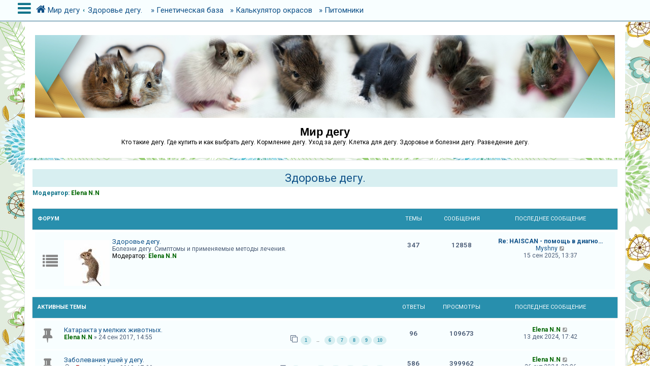

--- FILE ---
content_type: text/html; charset=UTF-8
request_url: https://degu.by/viewforum.php?f=9&sid=a32cc4aaf23b6552f8ac992e7ebb084d
body_size: 13976
content:
<!DOCTYPE html>
<html dir="ltr" lang="ru">
<head>
<meta charset="utf-8" />
<meta http-equiv="X-UA-Compatible" content="IE=edge">
<meta name="viewport" content="width=device-width, initial-scale=1" />
<!-- Chrome, Firefox OS and Opera -->
<meta name="theme-color" content="#015e7a">
<!-- Windows Phone -->
<meta name="msapplication-navbutton-color" content="#015e7a">
<!-- iOS Safari -->
<meta name="apple-mobile-web-app-status-bar-style" content="#015e7a">

<title>Здоровье дегу. - Мир дегу</title>


	<link rel="canonical" href="https://degu.by/viewforum.php?f=9">

<!--
	phpBB style name: CleanSilver
	Based on style:   prosilver (this is the default phpBB3 style)
	Original author:  Tom Beddard ( http://www.subBlue.com/ )
	Modified by:	  MannixMD @MannixMD
-->

<link href="./assets/css/font-awesome.min.css?assets_version=20" rel="stylesheet">
<link href="./styles/prosilver/theme/stylesheet.css?assets_version=20" rel="stylesheet">
<link href="./styles/CleanSilver/theme/custom.css?assets_version=20" rel="stylesheet">
<link rel="stylesheet" href="//fonts.googleapis.com/css?family=Roboto:300,400,600,700,normal,bold&display=swap" />



<!--[if lte IE 9]>
	<link href="./styles/CleanSilver/theme/tweaks.css?assets_version=20" rel="stylesheet">
<![endif]-->





</head>
<!--
OPTIONS TO TWEAK IN OVERALL_HEADER.HTML
 Options: ON | OFF
-->
<body id="phpbb" class="nojs notouch section-viewforum ltr ">

<div class="topbar">
	<div class="inner">
		<div id="mySidenav" class="sidenav">
			<a href="javascript:void(0)" class="closebtn" onclick="closeNav()">&times;</a>
			<div class="mark-buttons">
				<ul role="menubar" id="mark-forums">
														
																							</ul>
			</div>
			<ul class="nav"  role="menubar">

								<li class="leftside"  data-skip-responsive="true">
					<a id="myBtn" title="Вход" accesskey="x" role="menuitem">
						<i class="icon fa-power-off fa-fw" aria-hidden="true"></i><span>Вход</span>
					</a>
				</li>
								<li class="leftside" data-skip-responsive="true">
					<a href="./ucp.php?mode=register&amp;sid=29c615a7c56d76d638118b154bb1ee9f" role="menuitem">
						<i class="icon fa-pencil-square-o  fa-fw" aria-hidden="true"></i><span>Регистрация</span>
					</a>
				</li>
												
									
																<li>
					<a href="./search.php?search_id=unanswered&amp;sid=29c615a7c56d76d638118b154bb1ee9f" role="menuitem">
						<i class="icon fa-file-o fa-fw icon-gray" aria-hidden="true"></i><span>Темы без ответов</span>
					</a>
				</li>
				<li>
					<a href="./search.php?search_id=active_topics&amp;sid=29c615a7c56d76d638118b154bb1ee9f" role="menuitem">
						<i class="icon fa-file-o fa-fw icon-blue" aria-hidden="true"></i><span>Активные темы</span>
					</a>
				</li>
				<li class="separator"></li>
				<li>
					<a href="./search.php?sid=29c615a7c56d76d638118b154bb1ee9f" role="menuitem">
						<i class="icon fa-search fa-fw" aria-hidden="true"></i><span>Поиск</span>
					</a>
				</li>
																				<li data-skip-responsive="true">
					<a href="/app.php/help/faq?sid=29c615a7c56d76d638118b154bb1ee9f" rel="help" title="Часто задаваемые вопросы" role="menuitem">
						<i class="icon fa-question-circle fa-fw" aria-hidden="true"></i><span>FAQ</span>
					</a>
				</li>
															</ul>
		</div>
		<div class="navbar" role="navigation">
			<div class="inner">
				<ul id="nav-breadcrumbs" class="nav-breadcrumbs linklist navlinks" role="menubar">
	
																				<li class="breadcrumbs" itemscope itemtype="https://schema.org/BreadcrumbList">
						<span class="crumb mainmenu" onclick="openNav()"><i class="icon fa-bars fa-fw" aria-hidden="true" style="font-size: 30px;float:left;"></i></span>						
																			<span class="crumb" itemtype="https://schema.org/ListItem" itemprop="itemListElement" itemscope><a itemprop="item" href="./index.php?sid=29c615a7c56d76d638118b154bb1ee9f" accesskey="h" data-navbar-reference="index"><i class="icon fa-home fa-fw"></i><span itemprop="name">Мир дегу</span></a><meta itemprop="position" content="1" /></span>

																				
														<span class="crumb" itemtype="https://schema.org/ListItem" itemprop="itemListElement" itemscope data-forum-id="9"><a itemprop="item" href="./viewforum.php?f=9&amp;sid=29c615a7c56d76d638118b154bb1ee9f"><span itemprop="name">Здоровье дегу.</span></a><meta itemprop="position" content="2" /></span>
																							</li>
										<li class="breadcrumbs" itemscope itemtype="https://schema.org/BreadcrumbList">
					<a class="headlogos" itemprop="item" href="/site/"><span itemprop="name">&raquo;&nbsp;Генетическая база</span></a>
					<a class="headlogos" itemprop="item" href="/site/kalkulyator-okrasov/"><span itemprop="name">&raquo;&nbsp;Калькулятор окрасов</span></a>
					<a class="headlogos" itemprop="item" href="/site/pitomniki-dia/"><span itemprop="name">&raquo;&nbsp;Питомники</span></a>
					</li>
				</ul>
			</div>
		</div>
	</div>

	<!-- The Modal -->
	<div id="myModal" class="modal">

	<!-- Modal content -->
	<div class="modal-content">
		<span class="close">&times;</span>
				<form method="post" action="./ucp.php?mode=login&amp;sid=29c615a7c56d76d638118b154bb1ee9f" class="headerspace">
		<h3><a href="./ucp.php?mode=login&amp;redirect=viewforum.php%3Ff%3D9&amp;sid=29c615a7c56d76d638118b154bb1ee9f">Вход</a>&nbsp; &bull; &nbsp;<a href="./ucp.php?mode=register&amp;sid=29c615a7c56d76d638118b154bb1ee9f">Регистрация</a></h3>
			<fieldset class="quick-login">
				<label for="username"><span>Имя пользователя:</span> <input type="text" tabindex="1" name="username" id="username" size="10" class="inputbox" title="Имя пользователя" /></label>
				<label for="password"><span>Пароль:</span> <input type="password" tabindex="2" name="password" id="password" size="10" class="inputbox" title="Пароль" autocomplete="off" /></label>
													<span class="responsive-hide">|</span> <label for="autologin">Запомнить меня <input type="checkbox" tabindex="4" name="autologin" id="autologin" /></label>
								<input type="submit" tabindex="5" name="login" value="Вход" class="button2" />
				<input type="hidden" name="redirect" value="./viewforum.php?f=9&amp;sid=29c615a7c56d76d638118b154bb1ee9f" />
<input type="hidden" name="creation_time" value="1768700504" />
<input type="hidden" name="form_token" value="364bf6ac91b9baf90b86c5b753867ff6888ad255" />

				
			</fieldset>
		</form>
			</div>

	</div>
</div>

<div id="page-header">
		<div class="headerbar" role="banner">
			<div class="inner-headerbar">
						<div class="inner">

					<div id="site-description" class="site-description">
						<a id="logo" class="logo" href="./index.php?sid=29c615a7c56d76d638118b154bb1ee9f" title="Мир дегу">
							<img src="./styles/CleanSilver/theme/images/logo.jpeg"  alt="degu" title="Мир дегу. DIA">
						</a>
					<h1>Мир дегу</h1>
					<p>Кто такие дегу. Где купить и как выбрать дегу. Кормление дегу. Уход за дегу. Клетка для дегу. Здоровье и болезни дегу. Разведение дегу.</p>
			
					<p class="skiplink"><a href="#start_here">Пропустить</a></p>
					</div>
			

				</div>

			
			</div>
		</div>
		
				

</div>
	
<div id="wrap" class="wrap">
	
	<a id="top" class="top-anchor" accesskey="t"></a>
	


	
	<a id="start_here" class="anchor"></a>
	<div id="page-body" class="page-body" role="main">
		
		<h2 class="forum-title"><a href="./viewforum.php?f=9&amp;sid=29c615a7c56d76d638118b154bb1ee9f">Здоровье дегу.</a></h2>
<div>
	<!-- NOTE: remove the style="display: none" when you want to have the forum description on the forum body -->
		<p><strong>Модератор:</strong> <a href="./memberlist.php?mode=viewprofile&amp;u=384&amp;sid=29c615a7c56d76d638118b154bb1ee9f" style="color: #006600;" class="username-coloured">Elena N.N</a></p></div>


	
	
				<div class="forabg">
			<div class="inner">
			<ul class="topiclist">
				<li class="header">
										<dl class="row-item">
						<dt><div class="list-inner">Форум</div></dt>
						<dd class="topics">Темы</dd>
						<dd class="posts">Сообщения</dd>
						<dd class="lastpost"><span>Последнее сообщение</span></dd>
					</dl>
									</li>
			</ul>
			<ul class="topiclist forums">
		
					<li class="row">
						<dl class="row-item forum_read">
				<dt title="Нет непрочитанных сообщений">
										<div class="list-inner">
																										<span class="forum-image"><img src="./images/forumimage/pokupka.jpg" alt="Нет непрочитанных сообщений" /></span>
																			<a href="./viewforum.php?f=10&amp;sid=29c615a7c56d76d638118b154bb1ee9f" class="forumtitle">Здоровье дегу.</a>
						<br />Болезни дегу. Симптомы и применяемые методы лечения.													<br /><strong>Модератор:</strong> <a href="./memberlist.php?mode=viewprofile&amp;u=384&amp;sid=29c615a7c56d76d638118b154bb1ee9f" style="color: #006600;" class="username-coloured">Elena N.N</a>
												
												<div class="responsive-show" style="display: none;">
															Темы: <strong>347</strong>
													</div>
											</div>
				</dt>
									<dd class="topics">347 <dfn>Темы</dfn></dd>
					<dd class="posts">12858 <dfn>Сообщения</dfn></dd>
					<dd class="lastpost">
						<span>
																						<dfn>Последнее сообщение</dfn>
																										<a href="./viewtopic.php?p=174055&amp;sid=29c615a7c56d76d638118b154bb1ee9f#p174055" title="Re: HAISCAN - помощь в диагностике проблем вашего питомца!" class="lastsubject">Re: HAISCAN - помощь в диагно…</a> <br />
																	 <a href="./memberlist.php?mode=viewprofile&amp;u=48516&amp;sid=29c615a7c56d76d638118b154bb1ee9f" class="username">Myshny</a>																	<a href="./viewtopic.php?p=174055&amp;sid=29c615a7c56d76d638118b154bb1ee9f#p174055" title="Перейти к последнему сообщению">
										<i class="icon fa-external-link-square fa-fw icon-lightgray icon-md" aria-hidden="true"></i><span class="sr-only">Перейти к последнему сообщению</span>
									</a>
																<br /><time datetime="2025-09-15T13:37:17+00:00">15 сен 2025, 13:37</time>
													</span>
					</dd>
							</dl>
					</li>
			
				</ul>

			</div>
		</div>
		





	
		<div class="forumbg">
		<div class="inner">
			<ul class="topiclist">
				<li class="header">
					<dl class="row-item">
					<dt id="active_topics"><div class="list-inner">Активные темы</div></dt>
					<dd class="posts">Ответы</dd>
					<dd class="views">Просмотры</dd>
					<dd class="lastpost"><span>Последнее сообщение</span></dd>
					</dl>
				</li>
			</ul>
			<ul class="topiclist topics">
	
						<li class="row bg1 sticky">
								<dl class="row-item sticky_read">
						<dt title="Нет непрочитанных сообщений">
					
													<div class="list-inner">
																	
						<a href="./viewtopic.php?t=1371&amp;sid=29c615a7c56d76d638118b154bb1ee9f" class="topictitle">Катаракта у мелких животных.</a>																								<br />
						
												<div class="responsive-show" style="display: none;">
							Последнее сообщение  <a href="./memberlist.php?mode=viewprofile&amp;u=384&amp;sid=29c615a7c56d76d638118b154bb1ee9f" style="color: #006600;" class="username-coloured">Elena N.N</a> &laquo; <a href="./viewtopic.php?t=1371&amp;p=173798&amp;sid=29c615a7c56d76d638118b154bb1ee9f#p173798" title="Перейти к последнему сообщению"><time datetime="2024-12-13T17:42:23+00:00">13 дек 2024, 17:42</time></a>
													</div>
														<span class="responsive-show left-box" style="display: none;">Ответы: <strong>96</strong></span>
													
						<div class="topic-poster responsive-hide left-box">
																												
							 <a href="./memberlist.php?mode=viewprofile&amp;u=384&amp;sid=29c615a7c56d76d638118b154bb1ee9f" style="color: #006600;" class="username-coloured">Elena N.N</a> &raquo; <time datetime="2017-09-24T14:55:11+00:00">24 сен 2017, 14:55</time>
														
													</div>

												<div class="pagination">
							<span><i class="icon fa-clone fa-fw" aria-hidden="true"></i></span>
							<ul>
															<li><a class="button" href="./viewtopic.php?t=1371&amp;sid=29c615a7c56d76d638118b154bb1ee9f">1</a></li>
																							<li class="ellipsis"><span>…</span></li>
																							<li><a class="button" href="./viewtopic.php?t=1371&amp;sid=29c615a7c56d76d638118b154bb1ee9f&amp;start=50">6</a></li>
																							<li><a class="button" href="./viewtopic.php?t=1371&amp;sid=29c615a7c56d76d638118b154bb1ee9f&amp;start=60">7</a></li>
																							<li><a class="button" href="./viewtopic.php?t=1371&amp;sid=29c615a7c56d76d638118b154bb1ee9f&amp;start=70">8</a></li>
																							<li><a class="button" href="./viewtopic.php?t=1371&amp;sid=29c615a7c56d76d638118b154bb1ee9f&amp;start=80">9</a></li>
																							<li><a class="button" href="./viewtopic.php?t=1371&amp;sid=29c615a7c56d76d638118b154bb1ee9f&amp;start=90">10</a></li>
																																													</ul>
						</div>
						
						    							</div>
						</dt>
						<dd class="posts">96 <dfn>Ответы</dfn></dd>
						<dd class="views">109673 <dfn>Просмотры</dfn></dd>
						<dd class="lastpost">
						<span><dfn>Последнее сообщение </dfn> <a href="./memberlist.php?mode=viewprofile&amp;u=384&amp;sid=29c615a7c56d76d638118b154bb1ee9f" style="color: #006600;" class="username-coloured">Elena N.N</a>					
															<a href="./viewtopic.php?t=1371&amp;p=173798&amp;sid=29c615a7c56d76d638118b154bb1ee9f#p173798" title="Перейти к последнему сообщению">
									<i class="icon fa-external-link-square fa-fw icon-lightgray icon-md" aria-hidden="true"></i><span class="sr-only"></span>
								</a>
												
							<br /><time datetime="2024-12-13T17:42:23+00:00">13 дек 2024, 17:42</time>
						</span>
						</dd>
					</dl>
						</li>
		
	

	
	
						<li class="row bg2 sticky">
								<dl class="row-item sticky_read">
						<dt title="Нет непрочитанных сообщений">
					
													<div class="list-inner">
																	
						<a href="./viewtopic.php?t=75&amp;sid=29c615a7c56d76d638118b154bb1ee9f" class="topictitle">Заболевания ушей у дегу.</a>																								<br />
						
												<div class="responsive-show" style="display: none;">
							Последнее сообщение  <a href="./memberlist.php?mode=viewprofile&amp;u=384&amp;sid=29c615a7c56d76d638118b154bb1ee9f" style="color: #006600;" class="username-coloured">Elena N.N</a> &laquo; <a href="./viewtopic.php?t=75&amp;p=173283&amp;sid=29c615a7c56d76d638118b154bb1ee9f#p173283" title="Перейти к последнему сообщению"><time datetime="2024-10-26T22:06:11+00:00">26 окт 2024, 22:06</time></a>
													</div>
														<span class="responsive-show left-box" style="display: none;">Ответы: <strong>586</strong></span>
													
						<div class="topic-poster responsive-hide left-box">
														<i class="icon fa-paperclip fa-fw" aria-hidden="true"></i>														
							 <a href="./memberlist.php?mode=viewprofile&amp;u=2&amp;sid=29c615a7c56d76d638118b154bb1ee9f" style="color: #AA0000;" class="username-coloured">Дегус</a> &raquo; <time datetime="2012-09-16T17:30:13+00:00">16 сен 2012, 17:30</time>
														
													</div>

												<div class="pagination">
							<span><i class="icon fa-clone fa-fw" aria-hidden="true"></i></span>
							<ul>
															<li><a class="button" href="./viewtopic.php?t=75&amp;sid=29c615a7c56d76d638118b154bb1ee9f">1</a></li>
																							<li class="ellipsis"><span>…</span></li>
																							<li><a class="button" href="./viewtopic.php?t=75&amp;sid=29c615a7c56d76d638118b154bb1ee9f&amp;start=540">55</a></li>
																							<li><a class="button" href="./viewtopic.php?t=75&amp;sid=29c615a7c56d76d638118b154bb1ee9f&amp;start=550">56</a></li>
																							<li><a class="button" href="./viewtopic.php?t=75&amp;sid=29c615a7c56d76d638118b154bb1ee9f&amp;start=560">57</a></li>
																							<li><a class="button" href="./viewtopic.php?t=75&amp;sid=29c615a7c56d76d638118b154bb1ee9f&amp;start=570">58</a></li>
																							<li><a class="button" href="./viewtopic.php?t=75&amp;sid=29c615a7c56d76d638118b154bb1ee9f&amp;start=580">59</a></li>
																																													</ul>
						</div>
						
						    							</div>
						</dt>
						<dd class="posts">586 <dfn>Ответы</dfn></dd>
						<dd class="views">399962 <dfn>Просмотры</dfn></dd>
						<dd class="lastpost">
						<span><dfn>Последнее сообщение </dfn> <a href="./memberlist.php?mode=viewprofile&amp;u=384&amp;sid=29c615a7c56d76d638118b154bb1ee9f" style="color: #006600;" class="username-coloured">Elena N.N</a>					
															<a href="./viewtopic.php?t=75&amp;p=173283&amp;sid=29c615a7c56d76d638118b154bb1ee9f#p173283" title="Перейти к последнему сообщению">
									<i class="icon fa-external-link-square fa-fw icon-lightgray icon-md" aria-hidden="true"></i><span class="sr-only"></span>
								</a>
												
							<br /><time datetime="2024-10-26T22:06:11+00:00">26 окт 2024, 22:06</time>
						</span>
						</dd>
					</dl>
						</li>
		
	

	
	
						<li class="row bg1 sticky">
								<dl class="row-item sticky_read">
						<dt title="Нет непрочитанных сообщений">
					
													<div class="list-inner">
																	
						<a href="./viewtopic.php?t=64&amp;sid=29c615a7c56d76d638118b154bb1ee9f" class="topictitle">Заболевания ЖКТ у дегу.</a>																								<br />
						
												<div class="responsive-show" style="display: none;">
							Последнее сообщение  <a href="./memberlist.php?mode=viewprofile&amp;u=834&amp;sid=29c615a7c56d76d638118b154bb1ee9f" style="color: #003399;" class="username-coloured">es-moll</a> &laquo; <a href="./viewtopic.php?t=64&amp;p=172749&amp;sid=29c615a7c56d76d638118b154bb1ee9f#p172749" title="Перейти к последнему сообщению"><time datetime="2024-09-19T19:31:03+00:00">19 сен 2024, 19:31</time></a>
													</div>
														<span class="responsive-show left-box" style="display: none;">Ответы: <strong>504</strong></span>
													
						<div class="topic-poster responsive-hide left-box">
														<i class="icon fa-paperclip fa-fw" aria-hidden="true"></i>														
							 <a href="./memberlist.php?mode=viewprofile&amp;u=2&amp;sid=29c615a7c56d76d638118b154bb1ee9f" style="color: #AA0000;" class="username-coloured">Дегус</a> &raquo; <time datetime="2012-06-28T19:55:03+00:00">28 июн 2012, 19:55</time>
														
													</div>

												<div class="pagination">
							<span><i class="icon fa-clone fa-fw" aria-hidden="true"></i></span>
							<ul>
															<li><a class="button" href="./viewtopic.php?t=64&amp;sid=29c615a7c56d76d638118b154bb1ee9f">1</a></li>
																							<li class="ellipsis"><span>…</span></li>
																							<li><a class="button" href="./viewtopic.php?t=64&amp;sid=29c615a7c56d76d638118b154bb1ee9f&amp;start=460">47</a></li>
																							<li><a class="button" href="./viewtopic.php?t=64&amp;sid=29c615a7c56d76d638118b154bb1ee9f&amp;start=470">48</a></li>
																							<li><a class="button" href="./viewtopic.php?t=64&amp;sid=29c615a7c56d76d638118b154bb1ee9f&amp;start=480">49</a></li>
																							<li><a class="button" href="./viewtopic.php?t=64&amp;sid=29c615a7c56d76d638118b154bb1ee9f&amp;start=490">50</a></li>
																							<li><a class="button" href="./viewtopic.php?t=64&amp;sid=29c615a7c56d76d638118b154bb1ee9f&amp;start=500">51</a></li>
																																													</ul>
						</div>
						
						    							</div>
						</dt>
						<dd class="posts">504 <dfn>Ответы</dfn></dd>
						<dd class="views">322454 <dfn>Просмотры</dfn></dd>
						<dd class="lastpost">
						<span><dfn>Последнее сообщение </dfn> <a href="./memberlist.php?mode=viewprofile&amp;u=834&amp;sid=29c615a7c56d76d638118b154bb1ee9f" style="color: #003399;" class="username-coloured">es-moll</a>					
															<a href="./viewtopic.php?t=64&amp;p=172749&amp;sid=29c615a7c56d76d638118b154bb1ee9f#p172749" title="Перейти к последнему сообщению">
									<i class="icon fa-external-link-square fa-fw icon-lightgray icon-md" aria-hidden="true"></i><span class="sr-only"></span>
								</a>
												
							<br /><time datetime="2024-09-19T19:31:03+00:00">19 сен 2024, 19:31</time>
						</span>
						</dd>
					</dl>
						</li>
		
	

	
	
						<li class="row bg2 sticky">
								<dl class="row-item sticky_read">
						<dt title="Нет непрочитанных сообщений">
					
													<div class="list-inner">
																	
						<a href="./viewtopic.php?t=17&amp;sid=29c615a7c56d76d638118b154bb1ee9f" class="topictitle">Выпадение шерсти у дегу</a>																								<br />
						
												<div class="responsive-show" style="display: none;">
							Последнее сообщение  <a href="./memberlist.php?mode=viewprofile&amp;u=55277&amp;sid=29c615a7c56d76d638118b154bb1ee9f" class="username">Poops'a</a> &laquo; <a href="./viewtopic.php?t=17&amp;p=171804&amp;sid=29c615a7c56d76d638118b154bb1ee9f#p171804" title="Перейти к последнему сообщению"><time datetime="2024-07-23T19:04:34+00:00">23 июл 2024, 19:04</time></a>
													</div>
														<span class="responsive-show left-box" style="display: none;">Ответы: <strong>991</strong></span>
													
						<div class="topic-poster responsive-hide left-box">
														<i class="icon fa-paperclip fa-fw" aria-hidden="true"></i>														
							 <a href="./memberlist.php?mode=viewprofile&amp;u=2&amp;sid=29c615a7c56d76d638118b154bb1ee9f" style="color: #AA0000;" class="username-coloured">Дегус</a> &raquo; <time datetime="2012-03-03T08:50:06+00:00">03 мар 2012, 08:50</time>
														
													</div>

												<div class="pagination">
							<span><i class="icon fa-clone fa-fw" aria-hidden="true"></i></span>
							<ul>
															<li><a class="button" href="./viewtopic.php?t=17&amp;sid=29c615a7c56d76d638118b154bb1ee9f">1</a></li>
																							<li class="ellipsis"><span>…</span></li>
																							<li><a class="button" href="./viewtopic.php?t=17&amp;sid=29c615a7c56d76d638118b154bb1ee9f&amp;start=950">96</a></li>
																							<li><a class="button" href="./viewtopic.php?t=17&amp;sid=29c615a7c56d76d638118b154bb1ee9f&amp;start=960">97</a></li>
																							<li><a class="button" href="./viewtopic.php?t=17&amp;sid=29c615a7c56d76d638118b154bb1ee9f&amp;start=970">98</a></li>
																							<li><a class="button" href="./viewtopic.php?t=17&amp;sid=29c615a7c56d76d638118b154bb1ee9f&amp;start=980">99</a></li>
																							<li><a class="button" href="./viewtopic.php?t=17&amp;sid=29c615a7c56d76d638118b154bb1ee9f&amp;start=990">100</a></li>
																																													</ul>
						</div>
						
						    							</div>
						</dt>
						<dd class="posts">991 <dfn>Ответы</dfn></dd>
						<dd class="views">564031 <dfn>Просмотры</dfn></dd>
						<dd class="lastpost">
						<span><dfn>Последнее сообщение </dfn> <a href="./memberlist.php?mode=viewprofile&amp;u=55277&amp;sid=29c615a7c56d76d638118b154bb1ee9f" class="username">Poops'a</a>					
															<a href="./viewtopic.php?t=17&amp;p=171804&amp;sid=29c615a7c56d76d638118b154bb1ee9f#p171804" title="Перейти к последнему сообщению">
									<i class="icon fa-external-link-square fa-fw icon-lightgray icon-md" aria-hidden="true"></i><span class="sr-only"></span>
								</a>
												
							<br /><time datetime="2024-07-23T19:04:34+00:00">23 июл 2024, 19:04</time>
						</span>
						</dd>
					</dl>
						</li>
		
	

	
	
						<li class="row bg1 sticky">
								<dl class="row-item sticky_read">
						<dt title="Нет непрочитанных сообщений">
					
													<div class="list-inner">
																	
						<a href="./viewtopic.php?t=1412&amp;sid=29c615a7c56d76d638118b154bb1ee9f" class="topictitle">&quot;Зубные проблемы&quot; у дегу</a>																								<br />
						
												<div class="responsive-show" style="display: none;">
							Последнее сообщение  <a href="./memberlist.php?mode=viewprofile&amp;u=384&amp;sid=29c615a7c56d76d638118b154bb1ee9f" style="color: #006600;" class="username-coloured">Elena N.N</a> &laquo; <a href="./viewtopic.php?t=1412&amp;p=161539&amp;sid=29c615a7c56d76d638118b154bb1ee9f#p161539" title="Перейти к последнему сообщению"><time datetime="2023-11-03T20:00:02+00:00">03 ноя 2023, 20:00</time></a>
													</div>
														<span class="responsive-show left-box" style="display: none;">Ответы: <strong>169</strong></span>
													
						<div class="topic-poster responsive-hide left-box">
																												
							 <a href="./memberlist.php?mode=viewprofile&amp;u=384&amp;sid=29c615a7c56d76d638118b154bb1ee9f" style="color: #006600;" class="username-coloured">Elena N.N</a> &raquo; <time datetime="2017-10-22T16:10:23+00:00">22 окт 2017, 16:10</time>
														
													</div>

												<div class="pagination">
							<span><i class="icon fa-clone fa-fw" aria-hidden="true"></i></span>
							<ul>
															<li><a class="button" href="./viewtopic.php?t=1412&amp;sid=29c615a7c56d76d638118b154bb1ee9f">1</a></li>
																							<li class="ellipsis"><span>…</span></li>
																							<li><a class="button" href="./viewtopic.php?t=1412&amp;sid=29c615a7c56d76d638118b154bb1ee9f&amp;start=120">13</a></li>
																							<li><a class="button" href="./viewtopic.php?t=1412&amp;sid=29c615a7c56d76d638118b154bb1ee9f&amp;start=130">14</a></li>
																							<li><a class="button" href="./viewtopic.php?t=1412&amp;sid=29c615a7c56d76d638118b154bb1ee9f&amp;start=140">15</a></li>
																							<li><a class="button" href="./viewtopic.php?t=1412&amp;sid=29c615a7c56d76d638118b154bb1ee9f&amp;start=150">16</a></li>
																							<li><a class="button" href="./viewtopic.php?t=1412&amp;sid=29c615a7c56d76d638118b154bb1ee9f&amp;start=160">17</a></li>
																																													</ul>
						</div>
						
						    							</div>
						</dt>
						<dd class="posts">169 <dfn>Ответы</dfn></dd>
						<dd class="views">152547 <dfn>Просмотры</dfn></dd>
						<dd class="lastpost">
						<span><dfn>Последнее сообщение </dfn> <a href="./memberlist.php?mode=viewprofile&amp;u=384&amp;sid=29c615a7c56d76d638118b154bb1ee9f" style="color: #006600;" class="username-coloured">Elena N.N</a>					
															<a href="./viewtopic.php?t=1412&amp;p=161539&amp;sid=29c615a7c56d76d638118b154bb1ee9f#p161539" title="Перейти к последнему сообщению">
									<i class="icon fa-external-link-square fa-fw icon-lightgray icon-md" aria-hidden="true"></i><span class="sr-only"></span>
								</a>
												
							<br /><time datetime="2023-11-03T20:00:02+00:00">03 ноя 2023, 20:00</time>
						</span>
						</dd>
					</dl>
						</li>
		
	

	
	
						<li class="row bg2 sticky">
								<dl class="row-item sticky_read">
						<dt title="Нет непрочитанных сообщений">
					
													<div class="list-inner">
																	
						<a href="./viewtopic.php?t=460&amp;sid=29c615a7c56d76d638118b154bb1ee9f" class="topictitle">Препараты, применяемые при лечении грызунов.</a>																								<br />
						
												<div class="responsive-show" style="display: none;">
							Последнее сообщение  <a href="./memberlist.php?mode=viewprofile&amp;u=384&amp;sid=29c615a7c56d76d638118b154bb1ee9f" style="color: #006600;" class="username-coloured">Elena N.N</a> &laquo; <a href="./viewtopic.php?t=460&amp;p=161454&amp;sid=29c615a7c56d76d638118b154bb1ee9f#p161454" title="Перейти к последнему сообщению"><time datetime="2023-10-12T18:00:26+00:00">12 окт 2023, 18:00</time></a>
													</div>
														<span class="responsive-show left-box" style="display: none;">Ответы: <strong>66</strong></span>
													
						<div class="topic-poster responsive-hide left-box">
														<i class="icon fa-paperclip fa-fw" aria-hidden="true"></i>														
							 <a href="./memberlist.php?mode=viewprofile&amp;u=384&amp;sid=29c615a7c56d76d638118b154bb1ee9f" style="color: #006600;" class="username-coloured">Elena N.N</a> &raquo; <time datetime="2014-04-16T14:44:11+00:00">16 апр 2014, 14:44</time>
														
													</div>

												<div class="pagination">
							<span><i class="icon fa-clone fa-fw" aria-hidden="true"></i></span>
							<ul>
															<li><a class="button" href="./viewtopic.php?t=460&amp;sid=29c615a7c56d76d638118b154bb1ee9f">1</a></li>
																							<li class="ellipsis"><span>…</span></li>
																							<li><a class="button" href="./viewtopic.php?t=460&amp;sid=29c615a7c56d76d638118b154bb1ee9f&amp;start=20">3</a></li>
																							<li><a class="button" href="./viewtopic.php?t=460&amp;sid=29c615a7c56d76d638118b154bb1ee9f&amp;start=30">4</a></li>
																							<li><a class="button" href="./viewtopic.php?t=460&amp;sid=29c615a7c56d76d638118b154bb1ee9f&amp;start=40">5</a></li>
																							<li><a class="button" href="./viewtopic.php?t=460&amp;sid=29c615a7c56d76d638118b154bb1ee9f&amp;start=50">6</a></li>
																							<li><a class="button" href="./viewtopic.php?t=460&amp;sid=29c615a7c56d76d638118b154bb1ee9f&amp;start=60">7</a></li>
																																													</ul>
						</div>
						
						    							</div>
						</dt>
						<dd class="posts">66 <dfn>Ответы</dfn></dd>
						<dd class="views">142023 <dfn>Просмотры</dfn></dd>
						<dd class="lastpost">
						<span><dfn>Последнее сообщение </dfn> <a href="./memberlist.php?mode=viewprofile&amp;u=384&amp;sid=29c615a7c56d76d638118b154bb1ee9f" style="color: #006600;" class="username-coloured">Elena N.N</a>					
															<a href="./viewtopic.php?t=460&amp;p=161454&amp;sid=29c615a7c56d76d638118b154bb1ee9f#p161454" title="Перейти к последнему сообщению">
									<i class="icon fa-external-link-square fa-fw icon-lightgray icon-md" aria-hidden="true"></i><span class="sr-only"></span>
								</a>
												
							<br /><time datetime="2023-10-12T18:00:26+00:00">12 окт 2023, 18:00</time>
						</span>
						</dd>
					</dl>
						</li>
		
	

	
	
						<li class="row bg1 sticky">
								<dl class="row-item sticky_read">
						<dt title="Нет непрочитанных сообщений">
					
													<div class="list-inner">
																	
						<a href="./viewtopic.php?t=57&amp;sid=29c615a7c56d76d638118b154bb1ee9f" class="topictitle">Раны у дегу.</a>																								<br />
						
												<div class="responsive-show" style="display: none;">
							Последнее сообщение  <a href="./memberlist.php?mode=viewprofile&amp;u=384&amp;sid=29c615a7c56d76d638118b154bb1ee9f" style="color: #006600;" class="username-coloured">Elena N.N</a> &laquo; <a href="./viewtopic.php?t=57&amp;p=158102&amp;sid=29c615a7c56d76d638118b154bb1ee9f#p158102" title="Перейти к последнему сообщению"><time datetime="2023-02-15T12:12:50+00:00">15 фев 2023, 12:12</time></a>
													</div>
														<span class="responsive-show left-box" style="display: none;">Ответы: <strong>708</strong></span>
													
						<div class="topic-poster responsive-hide left-box">
														<i class="icon fa-paperclip fa-fw" aria-hidden="true"></i>														
							 <a href="./memberlist.php?mode=viewprofile&amp;u=2&amp;sid=29c615a7c56d76d638118b154bb1ee9f" style="color: #AA0000;" class="username-coloured">Дегус</a> &raquo; <time datetime="2012-06-07T05:50:16+00:00">07 июн 2012, 05:50</time>
														
													</div>

												<div class="pagination">
							<span><i class="icon fa-clone fa-fw" aria-hidden="true"></i></span>
							<ul>
															<li><a class="button" href="./viewtopic.php?t=57&amp;sid=29c615a7c56d76d638118b154bb1ee9f">1</a></li>
																							<li class="ellipsis"><span>…</span></li>
																							<li><a class="button" href="./viewtopic.php?t=57&amp;sid=29c615a7c56d76d638118b154bb1ee9f&amp;start=660">67</a></li>
																							<li><a class="button" href="./viewtopic.php?t=57&amp;sid=29c615a7c56d76d638118b154bb1ee9f&amp;start=670">68</a></li>
																							<li><a class="button" href="./viewtopic.php?t=57&amp;sid=29c615a7c56d76d638118b154bb1ee9f&amp;start=680">69</a></li>
																							<li><a class="button" href="./viewtopic.php?t=57&amp;sid=29c615a7c56d76d638118b154bb1ee9f&amp;start=690">70</a></li>
																							<li><a class="button" href="./viewtopic.php?t=57&amp;sid=29c615a7c56d76d638118b154bb1ee9f&amp;start=700">71</a></li>
																																													</ul>
						</div>
						
						    							</div>
						</dt>
						<dd class="posts">708 <dfn>Ответы</dfn></dd>
						<dd class="views">443275 <dfn>Просмотры</dfn></dd>
						<dd class="lastpost">
						<span><dfn>Последнее сообщение </dfn> <a href="./memberlist.php?mode=viewprofile&amp;u=384&amp;sid=29c615a7c56d76d638118b154bb1ee9f" style="color: #006600;" class="username-coloured">Elena N.N</a>					
															<a href="./viewtopic.php?t=57&amp;p=158102&amp;sid=29c615a7c56d76d638118b154bb1ee9f#p158102" title="Перейти к последнему сообщению">
									<i class="icon fa-external-link-square fa-fw icon-lightgray icon-md" aria-hidden="true"></i><span class="sr-only"></span>
								</a>
												
							<br /><time datetime="2023-02-15T12:12:50+00:00">15 фев 2023, 12:12</time>
						</span>
						</dd>
					</dl>
						</li>
		
	

	
	
						<li class="row bg2 sticky">
								<dl class="row-item sticky_read">
						<dt title="Нет непрочитанных сообщений">
					
													<div class="list-inner">
																	
						<a href="./viewtopic.php?t=25&amp;sid=29c615a7c56d76d638118b154bb1ee9f" class="topictitle">Гигиеническая процедура самца. Волосяное кольцо на пенисе.</a>																								<br />
						
												<div class="responsive-show" style="display: none;">
							Последнее сообщение  <a href="./memberlist.php?mode=viewprofile&amp;u=384&amp;sid=29c615a7c56d76d638118b154bb1ee9f" style="color: #006600;" class="username-coloured">Elena N.N</a> &laquo; <a href="./viewtopic.php?t=25&amp;p=153669&amp;sid=29c615a7c56d76d638118b154bb1ee9f#p153669" title="Перейти к последнему сообщению"><time datetime="2022-09-23T17:58:46+00:00">23 сен 2022, 17:58</time></a>
													</div>
														<span class="responsive-show left-box" style="display: none;">Ответы: <strong>209</strong></span>
													
						<div class="topic-poster responsive-hide left-box">
																												
							 <a href="./memberlist.php?mode=viewprofile&amp;u=2&amp;sid=29c615a7c56d76d638118b154bb1ee9f" style="color: #AA0000;" class="username-coloured">Дегус</a> &raquo; <time datetime="2012-03-10T12:26:42+00:00">10 мар 2012, 12:26</time>
														
													</div>

												<div class="pagination">
							<span><i class="icon fa-clone fa-fw" aria-hidden="true"></i></span>
							<ul>
															<li><a class="button" href="./viewtopic.php?t=25&amp;sid=29c615a7c56d76d638118b154bb1ee9f">1</a></li>
																							<li class="ellipsis"><span>…</span></li>
																							<li><a class="button" href="./viewtopic.php?t=25&amp;sid=29c615a7c56d76d638118b154bb1ee9f&amp;start=160">17</a></li>
																							<li><a class="button" href="./viewtopic.php?t=25&amp;sid=29c615a7c56d76d638118b154bb1ee9f&amp;start=170">18</a></li>
																							<li><a class="button" href="./viewtopic.php?t=25&amp;sid=29c615a7c56d76d638118b154bb1ee9f&amp;start=180">19</a></li>
																							<li><a class="button" href="./viewtopic.php?t=25&amp;sid=29c615a7c56d76d638118b154bb1ee9f&amp;start=190">20</a></li>
																							<li><a class="button" href="./viewtopic.php?t=25&amp;sid=29c615a7c56d76d638118b154bb1ee9f&amp;start=200">21</a></li>
																																													</ul>
						</div>
						
						    							</div>
						</dt>
						<dd class="posts">209 <dfn>Ответы</dfn></dd>
						<dd class="views">189358 <dfn>Просмотры</dfn></dd>
						<dd class="lastpost">
						<span><dfn>Последнее сообщение </dfn> <a href="./memberlist.php?mode=viewprofile&amp;u=384&amp;sid=29c615a7c56d76d638118b154bb1ee9f" style="color: #006600;" class="username-coloured">Elena N.N</a>					
															<a href="./viewtopic.php?t=25&amp;p=153669&amp;sid=29c615a7c56d76d638118b154bb1ee9f#p153669" title="Перейти к последнему сообщению">
									<i class="icon fa-external-link-square fa-fw icon-lightgray icon-md" aria-hidden="true"></i><span class="sr-only"></span>
								</a>
												
							<br /><time datetime="2022-09-23T17:58:46+00:00">23 сен 2022, 17:58</time>
						</span>
						</dd>
					</dl>
						</li>
		
	

	
	
						<li class="row bg1 sticky">
								<dl class="row-item sticky_read">
						<dt title="Нет непрочитанных сообщений">
					
													<div class="list-inner">
																	
						<a href="./viewtopic.php?t=28&amp;sid=29c615a7c56d76d638118b154bb1ee9f" class="topictitle">Заболевания глаз у дегу.</a>																								<br />
						
												<div class="responsive-show" style="display: none;">
							Последнее сообщение  <a href="./memberlist.php?mode=viewprofile&amp;u=84359&amp;sid=29c615a7c56d76d638118b154bb1ee9f" style="color: #CCCC00;" class="username-coloured">Эшли</a> &laquo; <a href="./viewtopic.php?t=28&amp;p=150563&amp;sid=29c615a7c56d76d638118b154bb1ee9f#p150563" title="Перейти к последнему сообщению"><time datetime="2022-06-05T19:50:15+00:00">05 июн 2022, 19:50</time></a>
													</div>
														<span class="responsive-show left-box" style="display: none;">Ответы: <strong>761</strong></span>
													
						<div class="topic-poster responsive-hide left-box">
																												
							 <a href="./memberlist.php?mode=viewprofile&amp;u=2&amp;sid=29c615a7c56d76d638118b154bb1ee9f" style="color: #AA0000;" class="username-coloured">Дегус</a> &raquo; <time datetime="2012-03-14T21:43:25+00:00">14 мар 2012, 21:43</time>
														
													</div>

												<div class="pagination">
							<span><i class="icon fa-clone fa-fw" aria-hidden="true"></i></span>
							<ul>
															<li><a class="button" href="./viewtopic.php?t=28&amp;sid=29c615a7c56d76d638118b154bb1ee9f">1</a></li>
																							<li class="ellipsis"><span>…</span></li>
																							<li><a class="button" href="./viewtopic.php?t=28&amp;sid=29c615a7c56d76d638118b154bb1ee9f&amp;start=720">73</a></li>
																							<li><a class="button" href="./viewtopic.php?t=28&amp;sid=29c615a7c56d76d638118b154bb1ee9f&amp;start=730">74</a></li>
																							<li><a class="button" href="./viewtopic.php?t=28&amp;sid=29c615a7c56d76d638118b154bb1ee9f&amp;start=740">75</a></li>
																							<li><a class="button" href="./viewtopic.php?t=28&amp;sid=29c615a7c56d76d638118b154bb1ee9f&amp;start=750">76</a></li>
																							<li><a class="button" href="./viewtopic.php?t=28&amp;sid=29c615a7c56d76d638118b154bb1ee9f&amp;start=760">77</a></li>
																																													</ul>
						</div>
						
						    							</div>
						</dt>
						<dd class="posts">761 <dfn>Ответы</dfn></dd>
						<dd class="views">496342 <dfn>Просмотры</dfn></dd>
						<dd class="lastpost">
						<span><dfn>Последнее сообщение </dfn> <a href="./memberlist.php?mode=viewprofile&amp;u=84359&amp;sid=29c615a7c56d76d638118b154bb1ee9f" style="color: #CCCC00;" class="username-coloured">Эшли</a>					
															<a href="./viewtopic.php?t=28&amp;p=150563&amp;sid=29c615a7c56d76d638118b154bb1ee9f#p150563" title="Перейти к последнему сообщению">
									<i class="icon fa-external-link-square fa-fw icon-lightgray icon-md" aria-hidden="true"></i><span class="sr-only"></span>
								</a>
												
							<br /><time datetime="2022-06-05T19:50:15+00:00">05 июн 2022, 19:50</time>
						</span>
						</dd>
					</dl>
						</li>
		
	

	
	
						<li class="row bg2 sticky">
								<dl class="row-item sticky_read">
						<dt title="Нет непрочитанных сообщений">
					
													<div class="list-inner">
																	
						<a href="./viewtopic.php?t=43&amp;sid=29c615a7c56d76d638118b154bb1ee9f" class="topictitle">Вес дегу.</a>																								<br />
						
												<div class="responsive-show" style="display: none;">
							Последнее сообщение  <a href="./memberlist.php?mode=viewprofile&amp;u=834&amp;sid=29c615a7c56d76d638118b154bb1ee9f" style="color: #003399;" class="username-coloured">es-moll</a> &laquo; <a href="./viewtopic.php?t=43&amp;p=149309&amp;sid=29c615a7c56d76d638118b154bb1ee9f#p149309" title="Перейти к последнему сообщению"><time datetime="2022-03-18T06:31:43+00:00">18 мар 2022, 06:31</time></a>
													</div>
														<span class="responsive-show left-box" style="display: none;">Ответы: <strong>605</strong></span>
													
						<div class="topic-poster responsive-hide left-box">
																												
							 <a href="./memberlist.php?mode=viewprofile&amp;u=2&amp;sid=29c615a7c56d76d638118b154bb1ee9f" style="color: #AA0000;" class="username-coloured">Дегус</a> &raquo; <time datetime="2012-04-21T14:19:11+00:00">21 апр 2012, 14:19</time>
														
													</div>

												<div class="pagination">
							<span><i class="icon fa-clone fa-fw" aria-hidden="true"></i></span>
							<ul>
															<li><a class="button" href="./viewtopic.php?t=43&amp;sid=29c615a7c56d76d638118b154bb1ee9f">1</a></li>
																							<li class="ellipsis"><span>…</span></li>
																							<li><a class="button" href="./viewtopic.php?t=43&amp;sid=29c615a7c56d76d638118b154bb1ee9f&amp;start=560">57</a></li>
																							<li><a class="button" href="./viewtopic.php?t=43&amp;sid=29c615a7c56d76d638118b154bb1ee9f&amp;start=570">58</a></li>
																							<li><a class="button" href="./viewtopic.php?t=43&amp;sid=29c615a7c56d76d638118b154bb1ee9f&amp;start=580">59</a></li>
																							<li><a class="button" href="./viewtopic.php?t=43&amp;sid=29c615a7c56d76d638118b154bb1ee9f&amp;start=590">60</a></li>
																							<li><a class="button" href="./viewtopic.php?t=43&amp;sid=29c615a7c56d76d638118b154bb1ee9f&amp;start=600">61</a></li>
																																													</ul>
						</div>
						
						    							</div>
						</dt>
						<dd class="posts">605 <dfn>Ответы</dfn></dd>
						<dd class="views">333040 <dfn>Просмотры</dfn></dd>
						<dd class="lastpost">
						<span><dfn>Последнее сообщение </dfn> <a href="./memberlist.php?mode=viewprofile&amp;u=834&amp;sid=29c615a7c56d76d638118b154bb1ee9f" style="color: #003399;" class="username-coloured">es-moll</a>					
															<a href="./viewtopic.php?t=43&amp;p=149309&amp;sid=29c615a7c56d76d638118b154bb1ee9f#p149309" title="Перейти к последнему сообщению">
									<i class="icon fa-external-link-square fa-fw icon-lightgray icon-md" aria-hidden="true"></i><span class="sr-only"></span>
								</a>
												
							<br /><time datetime="2022-03-18T06:31:43+00:00">18 мар 2022, 06:31</time>
						</span>
						</dd>
					</dl>
						</li>
		
	

	
	
						<li class="row bg1 sticky">
								<dl class="row-item sticky_read">
						<dt title="Нет непрочитанных сообщений">
					
													<div class="list-inner">
																	
						<a href="./viewtopic.php?t=16&amp;sid=29c615a7c56d76d638118b154bb1ee9f" class="topictitle">Сахарный диабет</a>																								<br />
						
												<div class="responsive-show" style="display: none;">
							Последнее сообщение  <a href="./memberlist.php?mode=viewprofile&amp;u=20921&amp;sid=29c615a7c56d76d638118b154bb1ee9f" class="username">Nysha</a> &laquo; <a href="./viewtopic.php?t=16&amp;p=148749&amp;sid=29c615a7c56d76d638118b154bb1ee9f#p148749" title="Перейти к последнему сообщению"><time datetime="2022-01-28T11:56:19+00:00">28 янв 2022, 11:56</time></a>
													</div>
														<span class="responsive-show left-box" style="display: none;">Ответы: <strong>286</strong></span>
													
						<div class="topic-poster responsive-hide left-box">
														<i class="icon fa-paperclip fa-fw" aria-hidden="true"></i>														
							 <a href="./memberlist.php?mode=viewprofile&amp;u=2&amp;sid=29c615a7c56d76d638118b154bb1ee9f" style="color: #AA0000;" class="username-coloured">Дегус</a> &raquo; <time datetime="2012-03-03T08:48:40+00:00">03 мар 2012, 08:48</time>
														
													</div>

												<div class="pagination">
							<span><i class="icon fa-clone fa-fw" aria-hidden="true"></i></span>
							<ul>
															<li><a class="button" href="./viewtopic.php?t=16&amp;sid=29c615a7c56d76d638118b154bb1ee9f">1</a></li>
																							<li class="ellipsis"><span>…</span></li>
																							<li><a class="button" href="./viewtopic.php?t=16&amp;sid=29c615a7c56d76d638118b154bb1ee9f&amp;start=240">25</a></li>
																							<li><a class="button" href="./viewtopic.php?t=16&amp;sid=29c615a7c56d76d638118b154bb1ee9f&amp;start=250">26</a></li>
																							<li><a class="button" href="./viewtopic.php?t=16&amp;sid=29c615a7c56d76d638118b154bb1ee9f&amp;start=260">27</a></li>
																							<li><a class="button" href="./viewtopic.php?t=16&amp;sid=29c615a7c56d76d638118b154bb1ee9f&amp;start=270">28</a></li>
																							<li><a class="button" href="./viewtopic.php?t=16&amp;sid=29c615a7c56d76d638118b154bb1ee9f&amp;start=280">29</a></li>
																																													</ul>
						</div>
						
						    							</div>
						</dt>
						<dd class="posts">286 <dfn>Ответы</dfn></dd>
						<dd class="views">209949 <dfn>Просмотры</dfn></dd>
						<dd class="lastpost">
						<span><dfn>Последнее сообщение </dfn> <a href="./memberlist.php?mode=viewprofile&amp;u=20921&amp;sid=29c615a7c56d76d638118b154bb1ee9f" class="username">Nysha</a>					
															<a href="./viewtopic.php?t=16&amp;p=148749&amp;sid=29c615a7c56d76d638118b154bb1ee9f#p148749" title="Перейти к последнему сообщению">
									<i class="icon fa-external-link-square fa-fw icon-lightgray icon-md" aria-hidden="true"></i><span class="sr-only"></span>
								</a>
												
							<br /><time datetime="2022-01-28T11:56:19+00:00">28 янв 2022, 11:56</time>
						</span>
						</dd>
					</dl>
						</li>
		
	

	
	
						<li class="row bg2 sticky">
								<dl class="row-item sticky_read">
						<dt title="Нет непрочитанных сообщений">
					
													<div class="list-inner">
																	
						<a href="./viewtopic.php?t=68&amp;sid=29c615a7c56d76d638118b154bb1ee9f" class="topictitle">Витамины для дегу</a>																								<br />
						
												<div class="responsive-show" style="display: none;">
							Последнее сообщение  <a href="./memberlist.php?mode=viewprofile&amp;u=834&amp;sid=29c615a7c56d76d638118b154bb1ee9f" style="color: #003399;" class="username-coloured">es-moll</a> &laquo; <a href="./viewtopic.php?t=68&amp;p=148478&amp;sid=29c615a7c56d76d638118b154bb1ee9f#p148478" title="Перейти к последнему сообщению"><time datetime="2022-01-03T21:37:28+00:00">03 янв 2022, 21:37</time></a>
													</div>
														<span class="responsive-show left-box" style="display: none;">Ответы: <strong>434</strong></span>
													
						<div class="topic-poster responsive-hide left-box">
														<i class="icon fa-paperclip fa-fw" aria-hidden="true"></i>														
							 <a href="./memberlist.php?mode=viewprofile&amp;u=2&amp;sid=29c615a7c56d76d638118b154bb1ee9f" style="color: #AA0000;" class="username-coloured">Дегус</a> &raquo; <time datetime="2012-07-07T19:31:06+00:00">07 июл 2012, 19:31</time>
														
													</div>

												<div class="pagination">
							<span><i class="icon fa-clone fa-fw" aria-hidden="true"></i></span>
							<ul>
															<li><a class="button" href="./viewtopic.php?t=68&amp;sid=29c615a7c56d76d638118b154bb1ee9f">1</a></li>
																							<li class="ellipsis"><span>…</span></li>
																							<li><a class="button" href="./viewtopic.php?t=68&amp;sid=29c615a7c56d76d638118b154bb1ee9f&amp;start=390">40</a></li>
																							<li><a class="button" href="./viewtopic.php?t=68&amp;sid=29c615a7c56d76d638118b154bb1ee9f&amp;start=400">41</a></li>
																							<li><a class="button" href="./viewtopic.php?t=68&amp;sid=29c615a7c56d76d638118b154bb1ee9f&amp;start=410">42</a></li>
																							<li><a class="button" href="./viewtopic.php?t=68&amp;sid=29c615a7c56d76d638118b154bb1ee9f&amp;start=420">43</a></li>
																							<li><a class="button" href="./viewtopic.php?t=68&amp;sid=29c615a7c56d76d638118b154bb1ee9f&amp;start=430">44</a></li>
																																													</ul>
						</div>
						
						    							</div>
						</dt>
						<dd class="posts">434 <dfn>Ответы</dfn></dd>
						<dd class="views">295547 <dfn>Просмотры</dfn></dd>
						<dd class="lastpost">
						<span><dfn>Последнее сообщение </dfn> <a href="./memberlist.php?mode=viewprofile&amp;u=834&amp;sid=29c615a7c56d76d638118b154bb1ee9f" style="color: #003399;" class="username-coloured">es-moll</a>					
															<a href="./viewtopic.php?t=68&amp;p=148478&amp;sid=29c615a7c56d76d638118b154bb1ee9f#p148478" title="Перейти к последнему сообщению">
									<i class="icon fa-external-link-square fa-fw icon-lightgray icon-md" aria-hidden="true"></i><span class="sr-only"></span>
								</a>
												
							<br /><time datetime="2022-01-03T21:37:28+00:00">03 янв 2022, 21:37</time>
						</span>
						</dd>
					</dl>
						</li>
		
	

	
	
						<li class="row bg1 sticky">
								<dl class="row-item sticky_read">
						<dt title="Нет непрочитанных сообщений">
					
													<div class="list-inner">
																	
						<a href="./viewtopic.php?t=669&amp;sid=29c615a7c56d76d638118b154bb1ee9f" class="topictitle">инсульт у дегу</a>																								<br />
						
												<div class="responsive-show" style="display: none;">
							Последнее сообщение  <a href="./memberlist.php?mode=viewprofile&amp;u=80857&amp;sid=29c615a7c56d76d638118b154bb1ee9f" style="color: #CCCC00;" class="username-coloured">Галина_груша</a> &laquo; <a href="./viewtopic.php?t=669&amp;p=146507&amp;sid=29c615a7c56d76d638118b154bb1ee9f#p146507" title="Перейти к последнему сообщению"><time datetime="2021-09-29T23:38:26+00:00">29 сен 2021, 23:38</time></a>
													</div>
														<span class="responsive-show left-box" style="display: none;">Ответы: <strong>6</strong></span>
													
						<div class="topic-poster responsive-hide left-box">
																												
							 <a href="./memberlist.php?mode=viewprofile&amp;u=193&amp;sid=29c615a7c56d76d638118b154bb1ee9f" style="color: #003399;" class="username-coloured">гермеона</a> &raquo; <time datetime="2015-03-17T13:14:12+00:00">17 мар 2015, 13:14</time>
														
													</div>

						
						    							</div>
						</dt>
						<dd class="posts">6 <dfn>Ответы</dfn></dd>
						<dd class="views">26824 <dfn>Просмотры</dfn></dd>
						<dd class="lastpost">
						<span><dfn>Последнее сообщение </dfn> <a href="./memberlist.php?mode=viewprofile&amp;u=80857&amp;sid=29c615a7c56d76d638118b154bb1ee9f" style="color: #CCCC00;" class="username-coloured">Галина_груша</a>					
															<a href="./viewtopic.php?t=669&amp;p=146507&amp;sid=29c615a7c56d76d638118b154bb1ee9f#p146507" title="Перейти к последнему сообщению">
									<i class="icon fa-external-link-square fa-fw icon-lightgray icon-md" aria-hidden="true"></i><span class="sr-only"></span>
								</a>
												
							<br /><time datetime="2021-09-29T23:38:26+00:00">29 сен 2021, 23:38</time>
						</span>
						</dd>
					</dl>
						</li>
		
	

	
	
						<li class="row bg2 sticky">
								<dl class="row-item sticky_read">
						<dt title="Нет непрочитанных сообщений">
					
													<div class="list-inner">
																	
						<a href="./viewtopic.php?t=344&amp;sid=29c615a7c56d76d638118b154bb1ee9f" class="topictitle">Некоторые лабораторные показатели у дегу. Анализ мочи.</a>																								<br />
						
												<div class="responsive-show" style="display: none;">
							Последнее сообщение  <a href="./memberlist.php?mode=viewprofile&amp;u=384&amp;sid=29c615a7c56d76d638118b154bb1ee9f" style="color: #006600;" class="username-coloured">Elena N.N</a> &laquo; <a href="./viewtopic.php?t=344&amp;p=141160&amp;sid=29c615a7c56d76d638118b154bb1ee9f#p141160" title="Перейти к последнему сообщению"><time datetime="2020-12-09T19:55:42+00:00">09 дек 2020, 19:55</time></a>
													</div>
														<span class="responsive-show left-box" style="display: none;">Ответы: <strong>33</strong></span>
													
						<div class="topic-poster responsive-hide left-box">
																												
							 <a href="./memberlist.php?mode=viewprofile&amp;u=384&amp;sid=29c615a7c56d76d638118b154bb1ee9f" style="color: #006600;" class="username-coloured">Elena N.N</a> &raquo; <time datetime="2013-11-24T15:57:05+00:00">24 ноя 2013, 15:57</time>
														
													</div>

												<div class="pagination">
							<span><i class="icon fa-clone fa-fw" aria-hidden="true"></i></span>
							<ul>
															<li><a class="button" href="./viewtopic.php?t=344&amp;sid=29c615a7c56d76d638118b154bb1ee9f">1</a></li>
																							<li><a class="button" href="./viewtopic.php?t=344&amp;sid=29c615a7c56d76d638118b154bb1ee9f&amp;start=10">2</a></li>
																							<li><a class="button" href="./viewtopic.php?t=344&amp;sid=29c615a7c56d76d638118b154bb1ee9f&amp;start=20">3</a></li>
																							<li><a class="button" href="./viewtopic.php?t=344&amp;sid=29c615a7c56d76d638118b154bb1ee9f&amp;start=30">4</a></li>
																																													</ul>
						</div>
						
						    							</div>
						</dt>
						<dd class="posts">33 <dfn>Ответы</dfn></dd>
						<dd class="views">69921 <dfn>Просмотры</dfn></dd>
						<dd class="lastpost">
						<span><dfn>Последнее сообщение </dfn> <a href="./memberlist.php?mode=viewprofile&amp;u=384&amp;sid=29c615a7c56d76d638118b154bb1ee9f" style="color: #006600;" class="username-coloured">Elena N.N</a>					
															<a href="./viewtopic.php?t=344&amp;p=141160&amp;sid=29c615a7c56d76d638118b154bb1ee9f#p141160" title="Перейти к последнему сообщению">
									<i class="icon fa-external-link-square fa-fw icon-lightgray icon-md" aria-hidden="true"></i><span class="sr-only"></span>
								</a>
												
							<br /><time datetime="2020-12-09T19:55:42+00:00">09 дек 2020, 19:55</time>
						</span>
						</dd>
					</dl>
						</li>
		
	

	
	
						<li class="row bg1 sticky">
								<dl class="row-item sticky_read">
						<dt title="Нет непрочитанных сообщений">
					
													<div class="list-inner">
																	
						<a href="./viewtopic.php?t=51&amp;sid=29c615a7c56d76d638118b154bb1ee9f" class="topictitle">Жара и дегу. Тепловой удар у дегу.</a>																								<br />
						
												<div class="responsive-show" style="display: none;">
							Последнее сообщение  <a href="./memberlist.php?mode=viewprofile&amp;u=2&amp;sid=29c615a7c56d76d638118b154bb1ee9f" style="color: #AA0000;" class="username-coloured">Дегус</a> &laquo; <a href="./viewtopic.php?t=51&amp;p=126849&amp;sid=29c615a7c56d76d638118b154bb1ee9f#p126849" title="Перейти к последнему сообщению"><time datetime="2019-06-15T18:17:13+00:00">15 июн 2019, 18:17</time></a>
													</div>
														<span class="responsive-show left-box" style="display: none;">Ответы: <strong>88</strong></span>
													
						<div class="topic-poster responsive-hide left-box">
														<i class="icon fa-paperclip fa-fw" aria-hidden="true"></i>														
							 <a href="./memberlist.php?mode=viewprofile&amp;u=2&amp;sid=29c615a7c56d76d638118b154bb1ee9f" style="color: #AA0000;" class="username-coloured">Дегус</a> &raquo; <time datetime="2012-05-04T22:03:46+00:00">04 май 2012, 22:03</time>
														
													</div>

												<div class="pagination">
							<span><i class="icon fa-clone fa-fw" aria-hidden="true"></i></span>
							<ul>
															<li><a class="button" href="./viewtopic.php?t=51&amp;sid=29c615a7c56d76d638118b154bb1ee9f">1</a></li>
																							<li class="ellipsis"><span>…</span></li>
																							<li><a class="button" href="./viewtopic.php?t=51&amp;sid=29c615a7c56d76d638118b154bb1ee9f&amp;start=40">5</a></li>
																							<li><a class="button" href="./viewtopic.php?t=51&amp;sid=29c615a7c56d76d638118b154bb1ee9f&amp;start=50">6</a></li>
																							<li><a class="button" href="./viewtopic.php?t=51&amp;sid=29c615a7c56d76d638118b154bb1ee9f&amp;start=60">7</a></li>
																							<li><a class="button" href="./viewtopic.php?t=51&amp;sid=29c615a7c56d76d638118b154bb1ee9f&amp;start=70">8</a></li>
																							<li><a class="button" href="./viewtopic.php?t=51&amp;sid=29c615a7c56d76d638118b154bb1ee9f&amp;start=80">9</a></li>
																																													</ul>
						</div>
						
						    							</div>
						</dt>
						<dd class="posts">88 <dfn>Ответы</dfn></dd>
						<dd class="views">137428 <dfn>Просмотры</dfn></dd>
						<dd class="lastpost">
						<span><dfn>Последнее сообщение </dfn> <a href="./memberlist.php?mode=viewprofile&amp;u=2&amp;sid=29c615a7c56d76d638118b154bb1ee9f" style="color: #AA0000;" class="username-coloured">Дегус</a>					
															<a href="./viewtopic.php?t=51&amp;p=126849&amp;sid=29c615a7c56d76d638118b154bb1ee9f#p126849" title="Перейти к последнему сообщению">
									<i class="icon fa-external-link-square fa-fw icon-lightgray icon-md" aria-hidden="true"></i><span class="sr-only"></span>
								</a>
												
							<br /><time datetime="2019-06-15T18:17:13+00:00">15 июн 2019, 18:17</time>
						</span>
						</dd>
					</dl>
						</li>
		
	

	
	
						<li class="row bg2 sticky">
								<dl class="row-item sticky_read">
						<dt title="Нет непрочитанных сообщений">
					
													<div class="list-inner">
																	
						<a href="./viewtopic.php?t=184&amp;sid=29c615a7c56d76d638118b154bb1ee9f" class="topictitle">Как сделать укол дегу.</a>																								<br />
						
												<div class="responsive-show" style="display: none;">
							Последнее сообщение  <a href="./memberlist.php?mode=viewprofile&amp;u=1560&amp;sid=29c615a7c56d76d638118b154bb1ee9f" class="username">Таня157</a> &laquo; <a href="./viewtopic.php?t=184&amp;p=109218&amp;sid=29c615a7c56d76d638118b154bb1ee9f#p109218" title="Перейти к последнему сообщению"><time datetime="2017-12-20T21:51:05+00:00">20 дек 2017, 21:51</time></a>
													</div>
														<span class="responsive-show left-box" style="display: none;">Ответы: <strong>8</strong></span>
													
						<div class="topic-poster responsive-hide left-box">
																												
							 <a href="./memberlist.php?mode=viewprofile&amp;u=2&amp;sid=29c615a7c56d76d638118b154bb1ee9f" style="color: #AA0000;" class="username-coloured">Дегус</a> &raquo; <time datetime="2013-04-13T19:40:42+00:00">13 апр 2013, 19:40</time>
														
													</div>

						
						    							</div>
						</dt>
						<dd class="posts">8 <dfn>Ответы</dfn></dd>
						<dd class="views">36617 <dfn>Просмотры</dfn></dd>
						<dd class="lastpost">
						<span><dfn>Последнее сообщение </dfn> <a href="./memberlist.php?mode=viewprofile&amp;u=1560&amp;sid=29c615a7c56d76d638118b154bb1ee9f" class="username">Таня157</a>					
															<a href="./viewtopic.php?t=184&amp;p=109218&amp;sid=29c615a7c56d76d638118b154bb1ee9f#p109218" title="Перейти к последнему сообщению">
									<i class="icon fa-external-link-square fa-fw icon-lightgray icon-md" aria-hidden="true"></i><span class="sr-only"></span>
								</a>
												
							<br /><time datetime="2017-12-20T21:51:05+00:00">20 дек 2017, 21:51</time>
						</span>
						</dd>
					</dl>
						</li>
		
	

	
	
						<li class="row bg1 sticky">
								<dl class="row-item sticky_read">
						<dt title="Нет непрочитанных сообщений">
					
													<div class="list-inner">
																	
						<a href="./viewtopic.php?t=1019&amp;sid=29c615a7c56d76d638118b154bb1ee9f" class="topictitle">Паразиты и простейшие у дегу.</a>																								<br />
						
												<div class="responsive-show" style="display: none;">
							Последнее сообщение  <a href="./memberlist.php?mode=viewprofile&amp;u=882&amp;sid=29c615a7c56d76d638118b154bb1ee9f" class="username">eli2616</a> &laquo; <a href="./viewtopic.php?t=1019&amp;p=108351&amp;sid=29c615a7c56d76d638118b154bb1ee9f#p108351" title="Перейти к последнему сообщению"><time datetime="2017-12-11T11:04:46+00:00">11 дек 2017, 11:04</time></a>
													</div>
														<span class="responsive-show left-box" style="display: none;">Ответы: <strong>63</strong></span>
													
						<div class="topic-poster responsive-hide left-box">
																												
							 <a href="./memberlist.php?mode=viewprofile&amp;u=2&amp;sid=29c615a7c56d76d638118b154bb1ee9f" style="color: #AA0000;" class="username-coloured">Дегус</a> &raquo; <time datetime="2016-05-31T17:21:08+00:00">31 май 2016, 17:21</time>
														
													</div>

												<div class="pagination">
							<span><i class="icon fa-clone fa-fw" aria-hidden="true"></i></span>
							<ul>
															<li><a class="button" href="./viewtopic.php?t=1019&amp;sid=29c615a7c56d76d638118b154bb1ee9f">1</a></li>
																							<li class="ellipsis"><span>…</span></li>
																							<li><a class="button" href="./viewtopic.php?t=1019&amp;sid=29c615a7c56d76d638118b154bb1ee9f&amp;start=20">3</a></li>
																							<li><a class="button" href="./viewtopic.php?t=1019&amp;sid=29c615a7c56d76d638118b154bb1ee9f&amp;start=30">4</a></li>
																							<li><a class="button" href="./viewtopic.php?t=1019&amp;sid=29c615a7c56d76d638118b154bb1ee9f&amp;start=40">5</a></li>
																							<li><a class="button" href="./viewtopic.php?t=1019&amp;sid=29c615a7c56d76d638118b154bb1ee9f&amp;start=50">6</a></li>
																							<li><a class="button" href="./viewtopic.php?t=1019&amp;sid=29c615a7c56d76d638118b154bb1ee9f&amp;start=60">7</a></li>
																																													</ul>
						</div>
						
						    							</div>
						</dt>
						<dd class="posts">63 <dfn>Ответы</dfn></dd>
						<dd class="views">91458 <dfn>Просмотры</dfn></dd>
						<dd class="lastpost">
						<span><dfn>Последнее сообщение </dfn> <a href="./memberlist.php?mode=viewprofile&amp;u=882&amp;sid=29c615a7c56d76d638118b154bb1ee9f" class="username">eli2616</a>					
															<a href="./viewtopic.php?t=1019&amp;p=108351&amp;sid=29c615a7c56d76d638118b154bb1ee9f#p108351" title="Перейти к последнему сообщению">
									<i class="icon fa-external-link-square fa-fw icon-lightgray icon-md" aria-hidden="true"></i><span class="sr-only"></span>
								</a>
												
							<br /><time datetime="2017-12-11T11:04:46+00:00">11 дек 2017, 11:04</time>
						</span>
						</dd>
					</dl>
						</li>
		
	

	
	
						<li class="row bg2 sticky">
								<dl class="row-item sticky_read">
						<dt title="Нет непрочитанных сообщений">
					
													<div class="list-inner">
																	
						<a href="./viewtopic.php?t=1180&amp;sid=29c615a7c56d76d638118b154bb1ee9f" class="topictitle">Лекарственные растения, применяемые для мелких животных.</a>																								<br />
						
												<div class="responsive-show" style="display: none;">
							Последнее сообщение  <a href="./memberlist.php?mode=viewprofile&amp;u=384&amp;sid=29c615a7c56d76d638118b154bb1ee9f" style="color: #006600;" class="username-coloured">Elena N.N</a> &laquo; <a href="./viewtopic.php?t=1180&amp;p=90641&amp;sid=29c615a7c56d76d638118b154bb1ee9f#p90641" title="Перейти к последнему сообщению"><time datetime="2017-02-06T15:55:02+00:00">06 фев 2017, 15:55</time></a>
													</div>
														<span class="responsive-show left-box" style="display: none;">Ответы: <strong>5</strong></span>
													
						<div class="topic-poster responsive-hide left-box">
																												
							 <a href="./memberlist.php?mode=viewprofile&amp;u=384&amp;sid=29c615a7c56d76d638118b154bb1ee9f" style="color: #006600;" class="username-coloured">Elena N.N</a> &raquo; <time datetime="2017-01-26T14:53:16+00:00">26 янв 2017, 14:53</time>
														
													</div>

						
						    							</div>
						</dt>
						<dd class="posts">5 <dfn>Ответы</dfn></dd>
						<dd class="views">18098 <dfn>Просмотры</dfn></dd>
						<dd class="lastpost">
						<span><dfn>Последнее сообщение </dfn> <a href="./memberlist.php?mode=viewprofile&amp;u=384&amp;sid=29c615a7c56d76d638118b154bb1ee9f" style="color: #006600;" class="username-coloured">Elena N.N</a>					
															<a href="./viewtopic.php?t=1180&amp;p=90641&amp;sid=29c615a7c56d76d638118b154bb1ee9f#p90641" title="Перейти к последнему сообщению">
									<i class="icon fa-external-link-square fa-fw icon-lightgray icon-md" aria-hidden="true"></i><span class="sr-only"></span>
								</a>
												
							<br /><time datetime="2017-02-06T15:55:02+00:00">06 фев 2017, 15:55</time>
						</span>
						</dd>
					</dl>
						</li>
		
	

	
	
						<li class="row bg1 sticky">
								<dl class="row-item sticky_read">
						<dt title="Нет непрочитанных сообщений">
					
													<div class="list-inner">
																	
						<a href="./viewtopic.php?t=356&amp;sid=29c615a7c56d76d638118b154bb1ee9f" class="topictitle">Эктопаразиты у грызунов.</a>																								<br />
						
												<div class="responsive-show" style="display: none;">
							Последнее сообщение  <a href="./memberlist.php?mode=viewprofile&amp;u=384&amp;sid=29c615a7c56d76d638118b154bb1ee9f" style="color: #006600;" class="username-coloured">Elena N.N</a> &laquo; <a href="./viewtopic.php?t=356&amp;p=22969&amp;sid=29c615a7c56d76d638118b154bb1ee9f#p22969" title="Перейти к последнему сообщению"><time datetime="2013-12-10T20:06:26+00:00">10 дек 2013, 20:06</time></a>
													</div>
														<span class="responsive-show left-box" style="display: none;">Ответы: <strong>3</strong></span>
													
						<div class="topic-poster responsive-hide left-box">
																												
							 <a href="./memberlist.php?mode=viewprofile&amp;u=384&amp;sid=29c615a7c56d76d638118b154bb1ee9f" style="color: #006600;" class="username-coloured">Elena N.N</a> &raquo; <time datetime="2013-12-09T20:03:41+00:00">09 дек 2013, 20:03</time>
														
													</div>

						
						    							</div>
						</dt>
						<dd class="posts">3 <dfn>Ответы</dfn></dd>
						<dd class="views">25003 <dfn>Просмотры</dfn></dd>
						<dd class="lastpost">
						<span><dfn>Последнее сообщение </dfn> <a href="./memberlist.php?mode=viewprofile&amp;u=384&amp;sid=29c615a7c56d76d638118b154bb1ee9f" style="color: #006600;" class="username-coloured">Elena N.N</a>					
															<a href="./viewtopic.php?t=356&amp;p=22969&amp;sid=29c615a7c56d76d638118b154bb1ee9f#p22969" title="Перейти к последнему сообщению">
									<i class="icon fa-external-link-square fa-fw icon-lightgray icon-md" aria-hidden="true"></i><span class="sr-only"></span>
								</a>
												
							<br /><time datetime="2013-12-10T20:06:26+00:00">10 дек 2013, 20:06</time>
						</span>
						</dd>
					</dl>
						</li>
		
	

	
	
						<li class="row bg2 sticky">
								<dl class="row-item sticky_read">
						<dt title="Нет непрочитанных сообщений">
					
													<div class="list-inner">
																	
						<a href="./viewtopic.php?t=354&amp;sid=29c615a7c56d76d638118b154bb1ee9f" class="topictitle">Некоторые лабораторные показатели у дегу. Анализ крови.</a>																								<br />
						
												<div class="responsive-show" style="display: none;">
							Последнее сообщение  <a href="./memberlist.php?mode=viewprofile&amp;u=56&amp;sid=29c615a7c56d76d638118b154bb1ee9f" class="username">Perra</a> &laquo; <a href="./viewtopic.php?t=354&amp;p=22270&amp;sid=29c615a7c56d76d638118b154bb1ee9f#p22270" title="Перейти к последнему сообщению"><time datetime="2013-12-03T05:31:25+00:00">03 дек 2013, 05:31</time></a>
													</div>
														<span class="responsive-show left-box" style="display: none;">Ответы: <strong>3</strong></span>
													
						<div class="topic-poster responsive-hide left-box">
																												
							 <a href="./memberlist.php?mode=viewprofile&amp;u=384&amp;sid=29c615a7c56d76d638118b154bb1ee9f" style="color: #006600;" class="username-coloured">Elena N.N</a> &raquo; <time datetime="2013-12-02T18:34:29+00:00">02 дек 2013, 18:34</time>
														
													</div>

						
						    							</div>
						</dt>
						<dd class="posts">3 <dfn>Ответы</dfn></dd>
						<dd class="views">33426 <dfn>Просмотры</dfn></dd>
						<dd class="lastpost">
						<span><dfn>Последнее сообщение </dfn> <a href="./memberlist.php?mode=viewprofile&amp;u=56&amp;sid=29c615a7c56d76d638118b154bb1ee9f" class="username">Perra</a>					
															<a href="./viewtopic.php?t=354&amp;p=22270&amp;sid=29c615a7c56d76d638118b154bb1ee9f#p22270" title="Перейти к последнему сообщению">
									<i class="icon fa-external-link-square fa-fw icon-lightgray icon-md" aria-hidden="true"></i><span class="sr-only"></span>
								</a>
												
							<br /><time datetime="2013-12-03T05:31:25+00:00">03 дек 2013, 05:31</time>
						</span>
						</dd>
					</dl>
						</li>
		
	

	
	
						<li class="row bg1">
								<dl class="row-item topic_read">
						<dt title="Нет непрочитанных сообщений">
					
													<div class="list-inner">
																	
						<a href="./viewtopic.php?t=27586&amp;sid=29c615a7c56d76d638118b154bb1ee9f" class="topictitle">HAISCAN - помощь в диагностике проблем вашего питомца!</a>																								<br />
						
												<div class="responsive-show" style="display: none;">
							Последнее сообщение  <a href="./memberlist.php?mode=viewprofile&amp;u=48516&amp;sid=29c615a7c56d76d638118b154bb1ee9f" class="username">Myshny</a> &laquo; <a href="./viewtopic.php?t=27586&amp;p=174055&amp;sid=29c615a7c56d76d638118b154bb1ee9f#p174055" title="Перейти к последнему сообщению"><time datetime="2025-09-15T13:37:17+00:00">15 сен 2025, 13:37</time></a>
													</div>
														<span class="responsive-show left-box" style="display: none;">Ответы: <strong>7</strong></span>
													
						<div class="topic-poster responsive-hide left-box">
																												
							 <a href="./memberlist.php?mode=viewprofile&amp;u=48516&amp;sid=29c615a7c56d76d638118b154bb1ee9f" class="username">Myshny</a> &raquo; <time datetime="2023-08-01T17:31:04+00:00">01 авг 2023, 17:31</time>
														
													</div>

						
						    							</div>
						</dt>
						<dd class="posts">7 <dfn>Ответы</dfn></dd>
						<dd class="views">12576 <dfn>Просмотры</dfn></dd>
						<dd class="lastpost">
						<span><dfn>Последнее сообщение </dfn> <a href="./memberlist.php?mode=viewprofile&amp;u=48516&amp;sid=29c615a7c56d76d638118b154bb1ee9f" class="username">Myshny</a>					
															<a href="./viewtopic.php?t=27586&amp;p=174055&amp;sid=29c615a7c56d76d638118b154bb1ee9f#p174055" title="Перейти к последнему сообщению">
									<i class="icon fa-external-link-square fa-fw icon-lightgray icon-md" aria-hidden="true"></i><span class="sr-only"></span>
								</a>
												
							<br /><time datetime="2025-09-15T13:37:17+00:00">15 сен 2025, 13:37</time>
						</span>
						</dd>
					</dl>
						</li>
		
	

	
	
						<li class="row bg2">
								<dl class="row-item topic_read">
						<dt title="Нет непрочитанных сообщений">
					
													<div class="list-inner">
																	
						<a href="./viewtopic.php?t=39601&amp;sid=29c615a7c56d76d638118b154bb1ee9f" class="topictitle">Цветные дегу-долгожители</a>																								<br />
						
												<div class="responsive-show" style="display: none;">
							Последнее сообщение  <a href="./memberlist.php?mode=viewprofile&amp;u=384&amp;sid=29c615a7c56d76d638118b154bb1ee9f" style="color: #006600;" class="username-coloured">Elena N.N</a> &laquo; <a href="./viewtopic.php?t=39601&amp;p=174020&amp;sid=29c615a7c56d76d638118b154bb1ee9f#p174020" title="Перейти к последнему сообщению"><time datetime="2025-08-11T22:57:48+00:00">11 авг 2025, 22:57</time></a>
													</div>
														<span class="responsive-show left-box" style="display: none;">Ответы: <strong>5</strong></span>
													
						<div class="topic-poster responsive-hide left-box">
																												
							 <a href="./memberlist.php?mode=viewprofile&amp;u=11469&amp;sid=29c615a7c56d76d638118b154bb1ee9f" style="color: #9933FF;" class="username-coloured">Екатерина Иванцова</a> &raquo; <time datetime="2024-10-10T05:22:44+00:00">10 окт 2024, 05:22</time>
														
													</div>

						
						    							</div>
						</dt>
						<dd class="posts">5 <dfn>Ответы</dfn></dd>
						<dd class="views">6378 <dfn>Просмотры</dfn></dd>
						<dd class="lastpost">
						<span><dfn>Последнее сообщение </dfn> <a href="./memberlist.php?mode=viewprofile&amp;u=384&amp;sid=29c615a7c56d76d638118b154bb1ee9f" style="color: #006600;" class="username-coloured">Elena N.N</a>					
															<a href="./viewtopic.php?t=39601&amp;p=174020&amp;sid=29c615a7c56d76d638118b154bb1ee9f#p174020" title="Перейти к последнему сообщению">
									<i class="icon fa-external-link-square fa-fw icon-lightgray icon-md" aria-hidden="true"></i><span class="sr-only"></span>
								</a>
												
							<br /><time datetime="2025-08-11T22:57:48+00:00">11 авг 2025, 22:57</time>
						</span>
						</dd>
					</dl>
						</li>
		
	

	
	
						<li class="row bg1">
								<dl class="row-item topic_read_hot">
						<dt title="Нет непрочитанных сообщений">
					
													<div class="list-inner">
																	
						<a href="./viewtopic.php?t=633&amp;sid=29c615a7c56d76d638118b154bb1ee9f" class="topictitle">ПОМОГИТЕ, ПОЖАЛУЙСТА!!!!! У мальчика дегу вылез писюн.</a>																								<br />
						
												<div class="responsive-show" style="display: none;">
							Последнее сообщение  <a href="./memberlist.php?mode=viewprofile&amp;u=384&amp;sid=29c615a7c56d76d638118b154bb1ee9f" style="color: #006600;" class="username-coloured">Elena N.N</a> &laquo; <a href="./viewtopic.php?t=633&amp;p=174017&amp;sid=29c615a7c56d76d638118b154bb1ee9f#p174017" title="Перейти к последнему сообщению"><time datetime="2025-08-11T21:59:12+00:00">11 авг 2025, 21:59</time></a>
													</div>
														<span class="responsive-show left-box" style="display: none;">Ответы: <strong>36</strong></span>
													
						<div class="topic-poster responsive-hide left-box">
																												
							 <a href="./memberlist.php?mode=viewprofile&amp;u=695&amp;sid=29c615a7c56d76d638118b154bb1ee9f" class="username">Екатерина К</a> &raquo; <time datetime="2015-01-06T20:25:15+00:00">06 янв 2015, 20:25</time>
														
													</div>

												<div class="pagination">
							<span><i class="icon fa-clone fa-fw" aria-hidden="true"></i></span>
							<ul>
															<li><a class="button" href="./viewtopic.php?t=633&amp;sid=29c615a7c56d76d638118b154bb1ee9f">1</a></li>
																							<li><a class="button" href="./viewtopic.php?t=633&amp;sid=29c615a7c56d76d638118b154bb1ee9f&amp;start=10">2</a></li>
																							<li><a class="button" href="./viewtopic.php?t=633&amp;sid=29c615a7c56d76d638118b154bb1ee9f&amp;start=20">3</a></li>
																							<li><a class="button" href="./viewtopic.php?t=633&amp;sid=29c615a7c56d76d638118b154bb1ee9f&amp;start=30">4</a></li>
																																													</ul>
						</div>
						
						    							</div>
						</dt>
						<dd class="posts">36 <dfn>Ответы</dfn></dd>
						<dd class="views">26363 <dfn>Просмотры</dfn></dd>
						<dd class="lastpost">
						<span><dfn>Последнее сообщение </dfn> <a href="./memberlist.php?mode=viewprofile&amp;u=384&amp;sid=29c615a7c56d76d638118b154bb1ee9f" style="color: #006600;" class="username-coloured">Elena N.N</a>					
															<a href="./viewtopic.php?t=633&amp;p=174017&amp;sid=29c615a7c56d76d638118b154bb1ee9f#p174017" title="Перейти к последнему сообщению">
									<i class="icon fa-external-link-square fa-fw icon-lightgray icon-md" aria-hidden="true"></i><span class="sr-only"></span>
								</a>
												
							<br /><time datetime="2025-08-11T21:59:12+00:00">11 авг 2025, 21:59</time>
						</span>
						</dd>
					</dl>
						</li>
		
	

	
	
						<li class="row bg2">
								<dl class="row-item topic_read">
						<dt title="Нет непрочитанных сообщений">
					
													<div class="list-inner">
																	
						<a href="./viewtopic.php?t=40081&amp;sid=29c615a7c56d76d638118b154bb1ee9f" class="topictitle">Мутный глазик/ катаракта?</a>																								<br />
						
												<div class="responsive-show" style="display: none;">
							Последнее сообщение  <a href="./memberlist.php?mode=viewprofile&amp;u=384&amp;sid=29c615a7c56d76d638118b154bb1ee9f" style="color: #006600;" class="username-coloured">Elena N.N</a> &laquo; <a href="./viewtopic.php?t=40081&amp;p=173659&amp;sid=29c615a7c56d76d638118b154bb1ee9f#p173659" title="Перейти к последнему сообщению"><time datetime="2024-11-29T19:59:57+00:00">29 ноя 2024, 19:59</time></a>
													</div>
														<span class="responsive-show left-box" style="display: none;">Ответы: <strong>1</strong></span>
													
						<div class="topic-poster responsive-hide left-box">
														<i class="icon fa-paperclip fa-fw" aria-hidden="true"></i>														
							 <a href="./memberlist.php?mode=viewprofile&amp;u=93582&amp;sid=29c615a7c56d76d638118b154bb1ee9f" style="color: #CCCC00;" class="username-coloured">ПолинаБобкова</a> &raquo; <time datetime="2024-11-27T19:52:34+00:00">27 ноя 2024, 19:52</time>
														
													</div>

						
						    							</div>
						</dt>
						<dd class="posts">1 <dfn>Ответы</dfn></dd>
						<dd class="views">5820 <dfn>Просмотры</dfn></dd>
						<dd class="lastpost">
						<span><dfn>Последнее сообщение </dfn> <a href="./memberlist.php?mode=viewprofile&amp;u=384&amp;sid=29c615a7c56d76d638118b154bb1ee9f" style="color: #006600;" class="username-coloured">Elena N.N</a>					
															<a href="./viewtopic.php?t=40081&amp;p=173659&amp;sid=29c615a7c56d76d638118b154bb1ee9f#p173659" title="Перейти к последнему сообщению">
									<i class="icon fa-external-link-square fa-fw icon-lightgray icon-md" aria-hidden="true"></i><span class="sr-only"></span>
								</a>
												
							<br /><time datetime="2024-11-29T19:59:57+00:00">29 ноя 2024, 19:59</time>
						</span>
						</dd>
					</dl>
						</li>
		
	

	
	
						<li class="row bg1">
								<dl class="row-item topic_read">
						<dt title="Нет непрочитанных сообщений">
					
													<div class="list-inner">
																	
						<a href="./viewtopic.php?t=39117&amp;sid=29c615a7c56d76d638118b154bb1ee9f" class="topictitle">Дегу 1 месяц не понятное состояние</a>																								<br />
						
												<div class="responsive-show" style="display: none;">
							Последнее сообщение  <a href="./memberlist.php?mode=viewprofile&amp;u=1401&amp;sid=29c615a7c56d76d638118b154bb1ee9f" style="color: #003399;" class="username-coloured">Kebryon</a> &laquo; <a href="./viewtopic.php?t=39117&amp;p=172558&amp;sid=29c615a7c56d76d638118b154bb1ee9f#p172558" title="Перейти к последнему сообщению"><time datetime="2024-09-13T09:06:04+00:00">13 сен 2024, 09:06</time></a>
													</div>
														<span class="responsive-show left-box" style="display: none;">Ответы: <strong>2</strong></span>
													
						<div class="topic-poster responsive-hide left-box">
																												
							 <a href="./memberlist.php?mode=viewprofile&amp;u=1401&amp;sid=29c615a7c56d76d638118b154bb1ee9f" style="color: #003399;" class="username-coloured">Kebryon</a> &raquo; <time datetime="2024-09-12T18:57:55+00:00">12 сен 2024, 18:57</time>
														
													</div>

						
						    							</div>
						</dt>
						<dd class="posts">2 <dfn>Ответы</dfn></dd>
						<dd class="views">6103 <dfn>Просмотры</dfn></dd>
						<dd class="lastpost">
						<span><dfn>Последнее сообщение </dfn> <a href="./memberlist.php?mode=viewprofile&amp;u=1401&amp;sid=29c615a7c56d76d638118b154bb1ee9f" style="color: #003399;" class="username-coloured">Kebryon</a>					
															<a href="./viewtopic.php?t=39117&amp;p=172558&amp;sid=29c615a7c56d76d638118b154bb1ee9f#p172558" title="Перейти к последнему сообщению">
									<i class="icon fa-external-link-square fa-fw icon-lightgray icon-md" aria-hidden="true"></i><span class="sr-only"></span>
								</a>
												
							<br /><time datetime="2024-09-13T09:06:04+00:00">13 сен 2024, 09:06</time>
						</span>
						</dd>
					</dl>
						</li>
		
				</ul>
		</div>
	</div>
	



<div class="action-bar actions-jump">
		<p class="jumpbox-return">
		<a href="./index.php?sid=29c615a7c56d76d638118b154bb1ee9f" class="left-box arrow-left" accesskey="r">
			<i class="icon fa-angle-left fa-fw icon-black" aria-hidden="true"></i><span>Вернуться к списку форумов</span>
		</a>
	</p>
	
		<div class="jumpbox dropdown-container dropdown-container-right dropdown-up dropdown-left dropdown-button-control" id="jumpbox">
			<span title="Перейти" class="button button-secondary dropdown-trigger dropdown-select">
				<span>Перейти</span>
				<span class="caret"><i class="icon fa-sort-down fa-fw" aria-hidden="true"></i></span>
			</span>
		<div class="dropdown">
			<div class="pointer"><div class="pointer-inner"></div></div>
			<ul class="dropdown-contents">
																				<li><a href="./viewforum.php?f=24&amp;sid=29c615a7c56d76d638118b154bb1ee9f" class="jumpbox-cat-link"> <span> Покупка и продажа дегу.</span></a></li>
																<li><a href="./viewforum.php?f=21&amp;sid=29c615a7c56d76d638118b154bb1ee9f" class="jumpbox-sub-link"><span class="spacer"></span> <span>&#8627; &nbsp; Продажа дегусят с родословной DIA.</span></a></li>
																<li><a href="./viewforum.php?f=25&amp;sid=29c615a7c56d76d638118b154bb1ee9f" class="jumpbox-sub-link"><span class="spacer"></span> <span>&#8627; &nbsp; Питомники и заводчики.</span></a></li>
																<li><a href="./viewforum.php?f=36&amp;sid=29c615a7c56d76d638118b154bb1ee9f" class="jumpbox-sub-link"><span class="spacer"></span> <span>&#8627; &nbsp; Черный список покупателей, заводчиков, питомников</span></a></li>
																<li><a href="./viewforum.php?f=1&amp;sid=29c615a7c56d76d638118b154bb1ee9f" class="jumpbox-cat-link"> <span> Общие вопросы дегусоводства</span></a></li>
																<li><a href="./viewforum.php?f=3&amp;sid=29c615a7c56d76d638118b154bb1ee9f" class="jumpbox-sub-link"><span class="spacer"></span> <span>&#8627; &nbsp; Кто такие дегу</span></a></li>
																<li><a href="./viewforum.php?f=16&amp;sid=29c615a7c56d76d638118b154bb1ee9f" class="jumpbox-sub-link"><span class="spacer"></span> <span>&#8627; &nbsp; Начинающему дегусоводу.</span></a></li>
																<li><a href="./viewforum.php?f=4&amp;sid=29c615a7c56d76d638118b154bb1ee9f" class="jumpbox-sub-link"><span class="spacer"></span> <span>&#8627; &nbsp; Содержание и уход</span></a></li>
																<li><a href="./viewforum.php?f=5&amp;sid=29c615a7c56d76d638118b154bb1ee9f" class="jumpbox-sub-link"><span class="spacer"></span> <span>&#8627; &nbsp; Приятного аппетита!</span></a></li>
																<li><a href="./viewforum.php?f=6&amp;sid=29c615a7c56d76d638118b154bb1ee9f" class="jumpbox-sub-link"><span class="spacer"></span> <span>&#8627; &nbsp; Особенности поведения. Приручение.</span></a></li>
																<li><a href="./viewforum.php?f=15&amp;sid=29c615a7c56d76d638118b154bb1ee9f" class="jumpbox-sub-link"><span class="spacer"></span> <span>&#8627; &nbsp; Вопрос-ответ.</span></a></li>
																<li><a href="./viewforum.php?f=9&amp;sid=29c615a7c56d76d638118b154bb1ee9f" class="jumpbox-cat-link"> <span> Здоровье дегу.</span></a></li>
																<li><a href="./viewforum.php?f=10&amp;sid=29c615a7c56d76d638118b154bb1ee9f" class="jumpbox-sub-link"><span class="spacer"></span> <span>&#8627; &nbsp; Здоровье дегу.</span></a></li>
																<li><a href="./viewforum.php?f=7&amp;sid=29c615a7c56d76d638118b154bb1ee9f" class="jumpbox-cat-link"> <span> Разведение дегу</span></a></li>
																<li><a href="./viewforum.php?f=8&amp;sid=29c615a7c56d76d638118b154bb1ee9f" class="jumpbox-sub-link"><span class="spacer"></span> <span>&#8627; &nbsp; Разведение дегу</span></a></li>
																<li><a href="./viewforum.php?f=58&amp;sid=29c615a7c56d76d638118b154bb1ee9f" class="jumpbox-forum-link"> <span> Окрасы дегу</span></a></li>
																<li><a href="./viewforum.php?f=59&amp;sid=29c615a7c56d76d638118b154bb1ee9f" class="jumpbox-sub-link"><span class="spacer"></span> <span>&#8627; &nbsp; Галерея окрасов</span></a></li>
																<li><a href="./viewforum.php?f=45&amp;sid=29c615a7c56d76d638118b154bb1ee9f" class="jumpbox-cat-link"> <span> DIA</span></a></li>
																<li><a href="./viewforum.php?f=46&amp;sid=29c615a7c56d76d638118b154bb1ee9f" class="jumpbox-sub-link"><span class="spacer"></span> <span>&#8627; &nbsp; DIA</span></a></li>
																<li><a href="./viewforum.php?f=39&amp;sid=29c615a7c56d76d638118b154bb1ee9f" class="jumpbox-cat-link"> <span> Выставки дегу</span></a></li>
																<li><a href="./viewforum.php?f=40&amp;sid=29c615a7c56d76d638118b154bb1ee9f" class="jumpbox-sub-link"><span class="spacer"></span> <span>&#8627; &nbsp; Выставки дегу</span></a></li>
																<li><a href="./viewforum.php?f=11&amp;sid=29c615a7c56d76d638118b154bb1ee9f" class="jumpbox-cat-link"> <span> Наши питомцы.</span></a></li>
																<li><a href="./viewforum.php?f=12&amp;sid=29c615a7c56d76d638118b154bb1ee9f" class="jumpbox-sub-link"><span class="spacer"></span> <span>&#8627; &nbsp; Дневнички наших дегу.</span></a></li>
																<li><a href="./viewforum.php?f=23&amp;sid=29c615a7c56d76d638118b154bb1ee9f" class="jumpbox-sub-link"><span class="spacer"></span> <span>&#8627; &nbsp; Другие наши домашние питомцы.</span></a></li>
																<li><a href="./viewforum.php?f=57&amp;sid=29c615a7c56d76d638118b154bb1ee9f" class="jumpbox-forum-link"> <span> Проект ДЕГУстаторы</span></a></li>
																<li><a href="./viewforum.php?f=42&amp;sid=29c615a7c56d76d638118b154bb1ee9f" class="jumpbox-cat-link"> <span> Покупка и продажа кормов, клеток и аксессуаров для дегу</span></a></li>
																<li><a href="./viewforum.php?f=43&amp;sid=29c615a7c56d76d638118b154bb1ee9f" class="jumpbox-sub-link"><span class="spacer"></span> <span>&#8627; &nbsp; Покупка и продажа кормов  и вкусняшек для дегу</span></a></li>
																<li><a href="./viewforum.php?f=44&amp;sid=29c615a7c56d76d638118b154bb1ee9f" class="jumpbox-sub-link"><span class="spacer"></span> <span>&#8627; &nbsp; Покупка и продажа клеток и аксессуаров для дегу</span></a></li>
																<li><a href="./viewforum.php?f=13&amp;sid=29c615a7c56d76d638118b154bb1ee9f" class="jumpbox-cat-link"> <span> Разное</span></a></li>
																<li><a href="./viewforum.php?f=14&amp;sid=29c615a7c56d76d638118b154bb1ee9f" class="jumpbox-sub-link"><span class="spacer"></span> <span>&#8627; &nbsp; Беседка</span></a></li>
																<li><a href="./viewforum.php?f=17&amp;sid=29c615a7c56d76d638118b154bb1ee9f" class="jumpbox-sub-link"><span class="spacer"></span> <span>&#8627; &nbsp; Все о нашем форуме.</span></a></li>
																<li><a href="./viewforum.php?f=18&amp;sid=29c615a7c56d76d638118b154bb1ee9f" class="jumpbox-sub-link"><span class="spacer"></span> <span>&#8627; &nbsp; X-Files</span></a></li>
																<li><a href="./viewforum.php?f=19&amp;sid=29c615a7c56d76d638118b154bb1ee9f" class="jumpbox-sub-link"><span class="spacer"></span> <span>&#8627; &nbsp; Развлечения</span></a></li>
																<li><a href="./viewforum.php?f=26&amp;sid=29c615a7c56d76d638118b154bb1ee9f" class="jumpbox-sub-link"><span class="spacer"></span> <span>&#8627; &nbsp; Покупка и продажа дегу без родословных, других животных и аксессуаров для них.</span></a></li>
																<li><a href="./viewforum.php?f=27&amp;sid=29c615a7c56d76d638118b154bb1ee9f" class="jumpbox-sub-link"><span class="spacer"></span> <span>&#8627; &nbsp; Отдых и путешествия</span></a></li>
											</ul>
		</div>
	</div>

	</div>
		<div class="tabcontentblock">
						</div>

		
		
			</div>


<div id="page-footer" class="page-footer" role="contentinfo">
	<div class="navbar" role="navigation">
	<div class="inner">
		<ul id="nav-footer" class="nav-footer linklist" role="menubar">
			<li class="breadcrumbs">
										<span class="crumb"><a href="./index.php?sid=29c615a7c56d76d638118b154bb1ee9f" data-navbar-reference="index"><i class="icon fa-home fa-fw" aria-hidden="true"></i><span>Мир дегу</span></a></span>						</li>
		
					<li class="rightside dropdown-container timezone times" title="Предыдущее посещение:  &bull; Текущее время: 18 янв 2026, 01:41" data-skip-responsive="true">
				<a href="#" class="dropdown-trigger">
				<i class="icon fa-globe fa-fw" aria-hidden="true"></i>
				</a>
				<div class="dropdown">
				<div class="pointer"><div class="pointer-inner"></div></div>
					<div class="dropdown-contents">
						<p class="right responsive-center time">Текущее время: 18 янв 2026, 01:41</p>
												Часовой пояс: <span title="UTC">UTC</span>
					</div>
				</div>			
			</li>							<li class="rightside">
				<a href="./ucp.php?mode=delete_cookies&amp;sid=29c615a7c56d76d638118b154bb1ee9f" data-ajax="true" data-refresh="true" role="menuitem">
					<i class="icon fa-trash fa-fw" aria-hidden="true"></i><span>Удалить cookies</span>
				</a>
			</li>
																<li class="rightside" data-last-responsive="true">
				<a href="./memberlist.php?mode=contactadmin&amp;sid=29c615a7c56d76d638118b154bb1ee9f" role="menuitem">
					<i class="icon fa-envelope fa-fw" aria-hidden="true"></i><span>Связаться с администрацией</span>
				</a>
			</li>
				</ul>
	</div>
	<div class="copyright">
				<br><strong><span>*</span>CleanSilver style by MannixMD and remake by Floretta </strong>		
				<p class="footer-row">
			<span class="footer-copyright"></span>
		</p>
				<p class="footer-row">
			<span class="footer-copyright"><a href="https://www.phpbbguru.net">Русская поддержка phpBB</a></span>
		</p>
						<p class="footer-row" role="menu">
			<a class="footer-link" href="./ucp.php?mode=privacy&amp;sid=29c615a7c56d76d638118b154bb1ee9f" title="Конфиденциальность" role="menuitem">
				<span class="footer-link-text"></span>
			</a>
			|
			<a class="footer-link" href="./ucp.php?mode=terms&amp;sid=29c615a7c56d76d638118b154bb1ee9f" title="Правила" role="menuitem">
				<span class="footer-link-text">Правила</span>
			</a>
		</p>
					</div>
</div>


	<div id="darkenwrapper" class="darkenwrapper" data-ajax-error-title="Ошибка AJAX" data-ajax-error-text="При обработке запроса произошла ошибка." data-ajax-error-text-abort="Запрос прерван пользователем." data-ajax-error-text-timeout="Время запроса истекло; повторите попытку." data-ajax-error-text-parsererror="При выполнении запроса возникла непредвиденная ошибка, и сервер вернул неверный ответ.">
		<div id="darken" class="darken">&nbsp;</div>
	</div>

	<div id="phpbb_alert" class="phpbb_alert" data-l-err="Ошибка" data-l-timeout-processing-req="Время выполнения запроса истекло.">
		<a href="#" class="alert_close">
			<i class="icon fa-times-circle fa-fw" aria-hidden="true"></i>
		</a>
		<h3 class="alert_title">&nbsp;</h3><p class="alert_text"></p>
	</div>
	<div id="phpbb_confirm" class="phpbb_alert">
		<a href="#" class="alert_close">
			<i class="icon fa-times-circle fa-fw" aria-hidden="true"></i>
		</a>
		<div class="alert_text"></div>
	</div>
</div>

</div>

<div>
	<a id="bottom" class="anchor" accesskey="z"></a>
	</div>

<script src="./assets/javascript/jquery-3.6.0.min.js?assets_version=20"></script>
<script src="./assets/javascript/core.js?assets_version=20"></script>


	<script>
		function openPage(pageName,elmnt,color) {
			var i, tabcontent, tablinks;
			tabcontent = document.getElementsByClassName("tabcontent");
			for (i = 0; i < tabcontent.length; i++) {
				tabcontent[i].style.display = "none";
    }
			tablinks = document.getElementsByClassName("tablink");
			for (i = 0; i < tablinks.length; i++) {
				tablinks[i].style.backgroundColor = "";
    }
		document.getElementById(pageName).style.display = "block";
		elmnt.style.backgroundColor = color;
}
	</script>
<script>
// Get the element with id="defaultOpen" and click on it
		document.getElementById("defaultOpen").click();
</script>
	<script>
/* Loop through all dropdown buttons to toggle between hiding and showing its dropdown content - This allows the user to have multiple dropdowns without any conflict */
		var dropdown = document.getElementsByClassName("dropdown-btn");
		var i;

		for (i = 0; i < dropdown.length; i++) {
			dropdown[i].addEventListener("click", function() {
    
		var dropdownContent = this.nextElementSibling;
		if (dropdownContent.style.display === "block") {
			dropdownContent.style.display = "none";
		} else {
			dropdownContent.style.display = "block";
		}
  });
}
	</script>
	<script>
/* Set the width of the side navigation to 300px */
		function openNav() {
			if($(window).width() <= 500){
			document.getElementById("mySidenav").style.width = "100%";
			}
			else { 
			document.getElementById("mySidenav").style.width = "300px";
			}
		}

/* Set the width of the side navigation to 0 */
		function closeNav() {
			document.getElementById("mySidenav").style.width = "0";
		}
	</script>

	<script>
		// Get the modal
		var modal = document.getElementById('myModal');

		// Get the button that opens the modal
		var btn = document.getElementById("myBtn");

		// Get the <span> element that closes the modal
		var span = document.getElementsByClassName("close")[0];

		// When the user clicks on the button, open the modal 
		btn.onclick = function() {
		modal.style.display = "block";
		}

		// When the user clicks on <span> (x), close the modal
		span.onclick = function() {
			modal.style.display = "none";
		}

		// When the user clicks anywhere outside of the modal, close it
		window.onclick = function(event) {
			if (event.target == modal) {
				modal.style.display = "none";
			}
		}
	</script>


<script src="./styles/CleanSilver/template/forum_fn.js?assets_version=20"></script>
<script src="./styles/prosilver/template/ajax.js?assets_version=20"></script>



</body>
</html>


--- FILE ---
content_type: text/css
request_url: https://degu.by/styles/CleanSilver/theme/custom.css?assets_version=20
body_size: 9070
content:
html, body {
    color: #107389;
	font-family: Roboto;
    font-size: 11px;
	background: url("./images/background.png");
}

html, body {
  scroll-padding-top: 43px; /* height of sticky header */
}
#page-header{
     
    border-radius: 0;
    padding: 0 15px 0 15px;
        max-width: 90%;
    margin: 0 auto;
    background: #fff;
}

@media (max-width: 700px) {
#page-header {
    padding: 0;
	max-width: 100%
}

}
a.forumtitle, a.topictitle {
    font-size: 1.1em;
	font-family: Roboto;
    font-weight: 400;
}
li.header dt, li.header dd{
	font-family: Roboto;
}
h2, h3 {
	font-family:Roboto;
    font-weight: 400;	
}
.site-description {
    text-align: center;
    width: 100%;
}
.site-description h1, .site-description p {
	color: #000;
}
#logo {
    display: block !important;
    box-sizing: border-box;
	float:none;
	padding: 21px 0 0 0;
}
@media (max-width: 700px) {

#logo {
    padding: 0;
}
}
.site_logo {
    display: inline-block;
    background-repeat: no-repeat;
    background-position: center;
    background-size: 100%;
    max-width: 100%;
    height: 285px;
    width: 100%;
    border-radius: 0px;
    background-image: url("./images/logo.jpeg");
}
a.logo img {
    width: 100%;
    height: auto;
}
a.headlogos{
    padding: 0 0 0 10px;
}
/* The side navigation menu */
.sidenav {
    height: 100%; /* 100% Full-height */
    width: 0; /* 0 width - change this with JavaScript */
    position: fixed; /* Stay in place */
    z-index: 1; /* Stay on top */
    top: 0; /* Stay at the top */
    left: 0;
    background-color: #f8feff; /* Black*/
    overflow-x: hidden; /* Disable horizontal scroll */
    -ms-overflow-style: none;
    padding-top: 60px; /* Place content 60px from the top */
    transition: 0.5s; /* 0.5 second transition effect to slide in the sidenav */
    box-shadow: 0 0 4px #000;
 }
.sidenav .dropdown-contents {
    width: 265px;
}
/* The navigation menu links */
.sidenav a {
    padding: 8px 8px 8px 16px;
    text-decoration: none;
    font-size: 20px;
    color: #107389;
    display: block;
    transition: 0.3s;
	
}
.sidenav li {
	display: block;
}
.sidenav .icon {
    font-size: 25px;
}
.sidenav li:hover, .sidenav li:active {
    background-color: #ffffff;
}
/* When you mouse over the navigation links, change their color */
.sidenav a:hover {
    color: #D31141;
}

/* Position and style the close button (top right corner) */
.sidenav .closebtn {
    position: absolute;
    top: 0;
    right: 25px;
    font-size: 36px;
    margin-left: 50px;
}
.nav {
	margin-bottom: 60px;
}
#myBtn {
    cursor: pointer;
}
.nav li .badge {
    font-size: 20px;
    float: none;
    top: 0;
    padding: 4px 8px;
}

/* On smaller screens, where height is less than 450px, change the style of the sidenav (less padding and a smaller font size) */
@media screen and (max-height: 700px) {
    .sidenav {padding-top: 0;}
    .sidenav a {font-size: 18px;}
}

.mainmenu {
	cursor: pointer;
}
.mainmenu a {
	max-width: 55px !important;
}

.mainmenu {
    line-height: 1em;
}

ul.linklist > li {
    line-height: 3.2em;
}
.inner-headerbar {
	border-radius: 0;
       max-width: 100%;
    margin: 0 auto;
}

.headerbar {
	border-radius: 0;
	background-color: #fff;
    background-image: none;
}

.wrap {
    border-radius: 0;
    padding: 0 15px 0 15px;
	max-width: 90%;
}
@media (max-width: 700px){
	.wrap {
	padding: 0 5px;
	max-width: 100%
}
}

.navbar {
	border-radius: 0;
	max-width: 1220px;
    margin: auto;
    background-color: #f8feff;
	padding: 0;
}
.navbar a {
    font-size: 15px;
	font-family:Roboto;
	font-weight:400;
}
.navbar .icon {
    font-size: 20px;
}
.navbar .button .icon {
    font-size: 16px;
    line-height: 1.7;
}

.navbar ul.navlinks {
	border-top: none;
	padding: 0;
	
}
.navbar .dropdown-contents a {
    font-size: 1em;
}
.navbar .header-profile {
    float: left;
    margin-right: 5px;
	margin-left: -15px;
	
}
.nav-username {
    text-align: center;
	cursor: crosshair;
}
.header-profile-badge {
    opacity: 1;
    padding: 3px 5px;
    animation: badge 1.5s ease infinite;
    left: 0;
    top: 20px;
}

.header-avatar img.avatar {
    position: relative;
    left: 15px;
	border: 2px solid #d8eff1;
    min-width: 30px;	
    transition-timing-function: ease-in;
    transition: 1s;	
}

.header-avatar img.avatar:hover {
    border: 2px solid #288fad;
}

span.crumb.mainmenu a {
    overflow: visible;
    width: 45px;
    position: relative;
}
.has-avatar .header-profile-badge {
    position: absolute;
    opacity: 1;
    padding: 3px 5px;
    animation: badge 1.5s ease infinite;
    top: 20px;
	left: 30px;
}

@keyframes badge{
0%{opacity: 0;}
100%{opacity: 1;}
}
.topbar .no-avatar {
    background-image: url("./images/no_avatar.gif");
    background-size: 30px;
    height: 30px;
    width: 30px !important;
	border-radius: 50%;
	margin-left: 0;
	border: 2px solid #d8eff1;
	}
body {
    padding: 0 0 12px 0;
}
/* The Modal (background) */
.modal {
    display: none; /* Hidden by default */
    position: fixed; /* Stay in place */
    z-index: 10; /* Sit on top */
    left: 0;
    top: 0;
    width: 100%; /* Full width */
    height: 100%; /* Full height */
    overflow: auto; /* Enable scroll if needed */
    background-color: rgb(0,0,0); /* Fallback color */
    background-color: rgba(0,0,0,0.4); /* Black w/ opacity */
}

/* Modal Content/Box */
.modal-content {
    background-color: #fefefe;
    margin: 15% auto; /* 15% from the top and centered */
    padding: 20px;
    border: 1px solid #888;
    width: 80%; /* Could be more or less, depending on screen size */
}

/* The Close Button */
.close {
    color: #aaa;
    float: right;
    font-size: 28px;
    font-weight: bold;
}

.close:hover,
.close:focus {
    color: black;
    text-decoration: none;
    cursor: pointer;
}
.login, .register {
	float:	right;
	width: 35px;
    height: 35px;
    border-radius: 50% !important;
	margin: 0 1px;
	padding: 0 !important;
}
.header {
    background-color: #288fad;
	padding: 10px;
	box-shadow: 0 0 1px #717171;
	margin: 0 -5px 4px -5px !important;
}
.forabg, .forumbg {
    background-image: none;
	background-color: transparent;
}
.forumbg .header a:hover, .forabg .header a:hover, th a:hover {
    color: #f8feff;
    text-decoration: none;	
}

ul.forums {
    background-color: #f8feff;
	background-image: none;
}
li.row {
    border-top-color: #FFFFFF;
    border-bottom-color: #FFFFFF;
    padding: 5px;	

}
li.row:hover {
    background-color: #f8feff;
}
.sidenav .dropdown {
	    left: 10px;
    top: 3.2em;
}
.sidenav .dropdown-contents a {
    font-size: 11px;
}


@media (max-width: 700px){
.dropdown-extended .dropdown-contents {
    width: 265px;
}
}
a.header-avatar span:after {
    content: "";
}
@media (max-width: 700px) {

.navbar a {
	font-size: 12px;
}
.navbar .icon {
	font-size: 17px;
}
.headerbar {
	height: auto;
	margin-left: 0;
	margin-right: 0;
}

.login, .register {
	bottom: 35px;
}
.login:before, .register:before {
    border-radius: 50%;
}
}
.topbar {
	background-color: #f8feff;
    position: sticky;
    top: 0;
    z-index: 10;
    border-bottom: 3px solid #b0c8d4;	
}
.topbar .breadcrumbs span:nth-child(2):before {
    display: none;
}
.stat-block {
    clear: both;
    background-color: #f8feff;
    padding: 5px;
    margin-bottom: 5px;	
}

.member-search.panel a:hover {
    background-color: #ffffff;
}

.member-search.panel a {
    padding: 10px 7px;
}

.member-search {
    padding: 0;
}

.search-box .inputbox, .search-box .inputbox:hover, .search-box .inputbox:focus {
    border-width: 2px;
}
.search-box .inputbox {
    height: 34px;
    border-radius: 4px;
    border-width: 2px;
}
.action-bar .button-search {
    margin: 0 2px;
}
@-webkit-keyframes button {
  100% {
    top: -12px;
    right: -12px;
    bottom: -12px;
    left: -12px;
    opacity: 0;
  }
}
@keyframes button {
  100% {
    top: -12px;
    right: -12px;
    bottom: -12px;
    left: -12px;
    opacity: 0;
  }
}
.button {
    padding: 8px 8px;
    background-image: none;
    background-color: #d8eff1;
    color: #288fad;
    border-color: transparent;
	  display: inline-block;
  vertical-align: middle;
  -webkit-transform: perspective(1px) translateZ(0);
  transform: perspective(1px) translateZ(0);
  box-shadow: 0 0 1px rgba(0, 0, 0, 0);
  position: relative;
      border-radius: 50%;
}
.button:before {
  content: '';
  position: absolute;
  border: #d8eff1 solid 3px;
  top: 0;
  right: 0;
  bottom: 0;
  left: 0;
  -webkit-animation-duration: 1s;
  animation-duration: 1s;
      border-radius: 50%;
}
.button:hover:before, .button:focus:before, .button:active:before {
  -webkit-animation-name: button;
  animation-name: button;
}
.button:hover,.button:active {
    border-color: transparent;
    background-image: none;
    background-color: #d8eff1;
    text-shadow: none;
}
.button-secondary:focus, .button-secondary:hover, .button:focus .icon, .button:hover .icon {
    color: #D31141;
}
.button .icon, .button-secondary {
    color: #0A8ED0;
}
.button span {
    display: none;
}
.button:hover, .button:focus {
    border-color: #d8eff1;
    background-color: #d8eff1;
    background-image: none;
    text-shadow: none;
}
button:focus {
	outline: none;
}
.post-buttons .button, .format-buttons .button {
    padding: 5px;
}
.custombbcode {
    border-radius: 5px;
}
.custombbcode:before {
    border: none;
}
.jumpbox .button {
    padding: 18px;
}
.jumpbox .button:before {
    content: "\f148";
    font-family: FontAwesome;
    font-size: 14px;
    font-weight: normal;
	padding: 5px;
}
.jumpbox-forum-link {
    background-color: #d0d0d0;
}
.jumpbox-forum-link:hover {
    background-color: #ffffff;
}
.pagination li a, .pagination li span {
    border-radius: 50%;
    padding: 4px 9px;
}
.pagination li a {
    background: #d8eff1;
    border-color: #d8eff1;
    color: #288fad;
}
.pagination .arrow a {
    padding: 4px 4px;
}
.row .pagination li a, .row .pagination li span {
    border-radius: 50%;
    padding: 3px 7px;
}
.row .pagination {
    margin-bottom: 5px;
}
.pagination li a:hover, .pagination li a:hover .icon, .pagination .dropdown-visible a.dropdown-trigger, .nojs .pagination .dropdown-container:hover a.dropdown-trigger {
    background: #d8eff1;
    border-color: #d8eff1;
    color: #D31141;
}
h2.forum-title, h2.topic-title, .searchresults-title {
    background-color: #d8eff1;
    padding: 5px;
    text-align: center;
}
.bg1, .bg2 {
    background-color: #f8feff;
}
a.header-avatar img {
    margin-bottom: 0;
    max-height: 30px;
    vertical-align: middle;
    width: auto;
    background-color: #fff;
    border-radius: 50%;
}
.dropdown-extended .header {
    background-color: #288fad;
    background-image: none;
    text-shadow: none;	
}
.dropdown-extended .header, .dropdown-extended .footer {
    border-color: #B9B9B9;
    color: #ffffff;
}
.dropdown-extended .header .header_settings a {
    color: #ffffff;
}
.dropdown-extended ul li:hover {
    background-color: #f8feff;
}
.dropdown-extended .pointer-inner {
    border-color: #288fad transparent;
}
.dropdown .dropdown-contents {
    background: #d8eff1;
}
.dropdown .pointer-inner {
    border-color: #d8eff1 transparent;
}
.jumpbox-sub-link {
    background-color: #d8eff1;
}
.jumpbox-sub-link:hover {
    background-color: #ffffff;
}
/* Style tab links */
.tablink {
    background-color: #555;
    color: white;
    float: left;
    border: none;
    outline: none;
    cursor: pointer;
    padding: 14px 32px;
    font-size: 17px;
    width: 34%;
	margin: 0 3px;
}

.tablink .icon {
    font-size: 17px;
}
@media (max-width: 700px) {
.tablink span {
	display: none;
}
}
.tablink:hover {
    background-color: #288fad;
}

/* Style the tab content (and add height:100% for full page content) */
.tabcontent {
    display: none;
    padding: 20px;
    height: 100%;
    min-height: 100px;
}
.tabcontentblock {
    display: flex;
    justify-content: center;
    align-items: center;
}
ul.topiclist dd {
    border-left-color: transparent;
}
li.row:hover dd {
    border-left-color: transparent;
}
dd.lastpost > span, ul.topiclist dd.info > span, ul.topiclist dd.time > span, dd.redirect > span, dd.moderation > span {
    text-align: center;
}

.dropdown-containers {
    display: none;
    padding-left: 8px;
}
.sidenav .dropdown-btn {
    padding: 8px 8px 8px 16px;
    font-size: 20px;
    color: #107389;
    width: 100%;
    text-align: left;	
}

.dropdown-btn {
    cursor: s-resize;
}

.notification_list .header {
    color: #107389;
    text-align: center;
    background-color: transparent;
    box-shadow: none;
	padding: 0;
}
.header_settings a {
	font-size: 12px;
    display: inline-block;
    color: #107389;
    padding: 0 6px;
}

.sidenav a.mark_read {
    padding: 10px 0px;
    display: none;
}

.notification_list li {
	display: flex;
	background-color: #dddddd;
	border-radius: 0;
	border: 1px solid #dddddd;
	margin: 0 auto;
	margin-bottom: 3px;
	margin-top: 3px;
	position: relative;
}

.notification_list ul li img {
    margin-left: 5px;
    margin-top: 5px;
    margin-bottom: 5px;
	border-radius: 50%;
}

.notification_text {
    color: #f1f1f1;
    margin-left: 60px;
}

.notification_text p {
    padding-left: 2px;
}

.notification_list .icon-mark .icon {
    position: relative;
    top: 25%;
    color: #f1f1f1;
}

.notification_list .icon-mark .icon:hover {
    color: #d0d0d0;
}

.notification_list li:hover {
    background-color: #ffffff;
    box-shadow: none;
}

.notification-block:before {
    content: '';
    background-color: rgba(0, 0, 0, 0.15);
    display: block;
    width: 60px;
    height: 100%;
    position: absolute;
    top: 0;
    left: 0;
	border-radius: 5px 0 0 5px;	
}
.topbar .notification_list li {
    max-width: 250px;
    background-color: #288fad;
    border-radius: 5px;
    border: 1px solid #288fad;
}

.topbar .notification_list li:hover {
    background-color: #288fad;
    box-shadow: 0 0 1px 1px #288fad;
}

.topbar li.no_notifications {
    color: #ffffff;
    padding: 10px;
}
a.notification-block {
    padding: 0;
    font-size: 12px;
	width: 100%;
}

.notification_list p.notification-time {
    text-align: left;
	color: #e4e4e4;	
}

.notification_list ul {
    max-height: 220px;
    overflow-y: auto;
    overflow-x: hidden;
    clear: both;
}

::-webkit-scrollbar {
      width: 8px;
} /* this targets the default scrollbar (compulsory) */
::-webkit-scrollbar-track {
      background-color: #f8feff;
} /* the new scrollbar will have a flat appearance with the set background color */
 
::-webkit-scrollbar-thumb {
      background-color: #288fad; 
} /* this will style the thumb, ignoring the track */
 
::-webkit-scrollbar-button {
      background-color: #288fad;
} /* optionally, you can style the top and the bottom buttons (left and right for horizontal bars) */
 
::-webkit-scrollbar-corner {
      background-color: #171717;
} /* if both the vertical and the horizontal bars appear, then perhaps the right bottom corner also needs to be styled */
.times p {
    margin: 0;
}

.times .dropdown .dropdown-contents {
	line-height: 1.5em
}

.mark-buttons {
    display: flex;
}
.mark-buttons li {
    width: 97px;
	height: 61px;
    overflow-y: auto;
	display: inline-flex;
}
.mark-buttons li a {
    font-size: 12px;
    text-align: center;	
}


@media (max-width:320px){
	.breadcrumbs .crumb a {
    max-width: 75px;
}
li.breadcrumbs {
    margin-right: 0 !important;
}
}
.post {
    border-radius: 0;
}

.postprofile .no-avatar .avatar-container {
    background-image: url("./images/no_avatar.gif");
    height: 90px;
    background-repeat: no-repeat;
    background-position: center;
    background-size: 90px;
}
.postprofile .no-avatar .avatar-container {
    margin-bottom: 10px;
}
@media (max-width: 700px){
	.postprofile .no-avatar .avatar-container {
		background-size: 32px;
    background-position: inherit;
    height: 32px;
    width: 32px;
    float: left;
    margin-right: 10px;
	}
}
.online{
	background-image:none !important;
}
.online-mark {
    color: #01a200;
}

.offline-mark {
    color: #a20000;
}
.has-profile .postbody h3 {
    margin-right: 200px;
}
blockquote {
    background-color: #d4f1ff;
    border-color: transparent;
}
blockquote blockquote {
    background-color: #44b5ec;
}
blockquote blockquote blockquote {
    background-color: #d4f1ff;
}
blockquote .postlink {
    background-color: #d8eff1;
    padding: 2px;
}
.codebox {
    background-color: #189ada;
    border-color: transparent;
}
.codebox code {
    color: #000000;
	font-size: 1.1em;
}
.codebox p {
    border-bottom-color: #ffffff;
}
.codebox a {
    color: #fff;
}
cite a {
    color: #ffffff;
}
.dropdown-contents li:hover {
    background-color: #fff;
}
.dropdown .dropdown-contents {
    border-radius: 0;
}
.panel {
    background-color: #f8feff;
	border-radius: 0;
}
a.button1, input.button1, input.button3, a.button2, input.button2 {
	color: #000;
    background-color: #d4d4d4;
    background-image: none;
    border-radius: 5px;
    padding: 5px;
}
a.button2, input.button2, input.button3,a.button1, input.button1 {
    border-color: transparent;
}
a.button1:hover, input.button1:hover, a.button2:hover, input.button2:hover, input.button3:hover {
    border-color: transparent;
    color: #D31141;
    background-color: #D2D2D2;
    background-image: none;
}
@media (max-width: 700px){
.responsive-button .icon {
    font-size: 20px;
}
.responsive-button {
    position: fixed;
    bottom: 20px;
    right: 50px;
    z-index: 9;
    box-shadow: 0 0 8px 1px #288fad;
}
.page-footer {
    margin-left: 0;
    margin-right: 0;
}
}
.tabs .tab > a {
    background: #e0e0e0;
    color: #045d8a;
    border: none;
	border-radius: 0;
}
.tabs .tab > a:hover {
    background: #cccccc;
    color: #D31141;
	border-bottom: 2px solid #288fad;
}
.tabs .tab, .minitabs .tab {
    font-weight: 500;
    line-height: 2.4em;	
}
.tabs .activetab > a, .tabs .activetab > a:hover {
    background-color: #e0e0e0;
    background-image: none;
    border-color: #f9f9f9;
    box-shadow: none;
    color: #353535;
	border-bottom: 2px solid #288fad;
    padding-bottom: 6px;	
}
.tabs .activetab > a:hover {
    color: #D31141;
}

.navigation li {
    font-weight: 500;
}
.navigation a {
	color: #045d8a;
    background: none;
    background-color: #e0e0e0;
    border-left: 2px solid #b7b7b7;
}
.navigation a:hover {
    background: #cccccc;
    color: #BC2A4D;
	border-left: 2px solid #288fad;
}


.navigation .active-subsection a {
    background: #e0e0e0;
    color: #353535;
    border-left: 2px solid #288fad;
}
@media only screen and (max-width: 900px), only screen and (max-device-width: 900px) {
#navigation a, .rtl #navigation a {
    background: #e0e0e0;
}
}
@media only screen and (max-width: 900px), only screen and (max-device-width: 900px){
.navigation li:first-child a {
    border-top-left-radius: 0;
    border-top-right-radius: 0;
}
}
@media only screen and (max-width: 900px), only screen and (max-device-width: 900px){
.navigation li:last-child a {
    border-bottom-left-radius: 0;
    border-bottom-right-radius: 0;
}
}
.responsive-tab .responsive-tab-link:before {
    border-color: #288fad;
}
.cp-mini {
    background-color: #ffffff;
}
dt label {
    font-weight: 600;
	color: #107389;
}
fieldset, .content {
    font-family: Roboto;
}
.panel-container .panel li.header dd, .panel-container .panel li.header dt {
    color: #f8feff;
}
dl.details dd {
    color: #424242;
}
table.table1 td {
    color: #353535;
}
table.table1 tbody tr {
    border-color: transparent;
}
table.table1 tbody tr:hover, table.table1 tbody tr.hover {
    background-color: #f8feff;
    color: #000;
}
table.table1 thead th {
	padding: 5px;
}
.pollbar1,.pollbar2,.pollbar3,.pollbar4,.pollbar5 {
	background: rgb(13,78,153); /* Old browsers */
	background: -moz-linear-gradient(45deg, rgba(13,78,153,1) 0%, rgba(27,130,214,1) 50%, rgba(49,150,226,1) 100%); /* FF3.6-15 */
	background: -webkit-linear-gradient(45deg, rgba(13,78,153,1) 0%,rgba(27,130,214,1) 50%,rgba(49,150,226,1) 100%); /* Chrome10-25,Safari5.1-6 */
	background: linear-gradient(45deg, rgba(13,78,153,1) 0%,rgba(27,130,214,1) 50%,rgba(49,150,226,1) 100%); /* W3C, IE10+, FF16+, Chrome26+, Opera12+, Safari7+ */
	filter: progid:DXImageTransform.Microsoft.gradient( startColorstr='#0d4e99', endColorstr='#3196e2',GradientType=1 ); /* IE6-9 fallback on horizontal gradient */
    border-bottom-color: #008cd2;
    border-right-color: #008cd2;
}
.file-status.file-uploaded {
    background: none !important;
}
.file-status.file-uploaded:before {
    content: "\f00c";
    font-family: FontAwesome;
    color: #007515;
    border: 2px solid;
    border-radius: 50%;	
}
table.zebra-list tr:nth-child(odd) td, ul.zebra-list li:nth-child(odd), table.zebra-list tr:nth-child(even) td, ul.zebra-list li:nth-child(even) {
    background-color: #e6e6e6;
}
#review {
    background-color: #288fad;
    color: #fff;
    padding: 5px;
}
#review a {
    color: #ddd;
}
.minitabs .tab > a {
    background-color: #e0e0e0;
    border-top: 2px solid #b7b7b7;
}
.minitabs .activetab > a, .minitabs .activetab > a:hover {
    background-color: #e0e0e0;
    color: #333333;
    border-top: 2px solid #288fad;
}
.minitabs .tab > a:hover {
    border-top: 2px solid #288fad;
}
/* SPIN */

@-webkit-keyframes spin {
  0% {
    -webkit-transform: rotate(0deg);
    transform: rotate(0deg);
  }

  100% {
    -webkit-transform: rotate(359deg);
    transform: rotate(359deg);
  }
}

@keyframes spin {
  0% {
    -webkit-transform: rotate(0deg);
    transform: rotate(0deg);
  }

  100% {
    -webkit-transform: rotate(359deg);
    transform: rotate(359deg);
  }
}

.faa-spin.animated,
.faa-spin.animated-hover:hover,
.faa-parent.animated-hover:hover > .faa-spin {
  -webkit-animation: spin 1.5s linear infinite;
  animation: spin 1.5s linear infinite;
}

.faa-spin.animated.faa-fast,
.faa-spin.animated-hover.faa-fast:hover,
.faa-parent.animated-hover:hover > .faa-spin.faa-fast {
  -webkit-animation: spin 0.7s linear infinite;
  animation: spin 0.7s linear infinite;
}

.faa-spin.animated.faa-slow,
.faa-spin.animated-hover.faa-slow:hover,
.faa-parent.animated-hover:hover > .faa-spin.faa-slow {
  -webkit-animation: spin 2.2s linear infinite;
  animation: spin 2.2s linear infinite;
}
.file-progress {
    background-color: transparent !important;
}
.global_read,
.global_read_mine, 
.global_read_locked, 
.global_read_locked_mine, 
.global_unread, 
.global_unread_mine, 
.global_unread_locked, 
.global_unread_locked_mine, 
.announce_read, 
.announce_read_mine, 
.announce_read_locked, 
.announce_read_locked_mine, 
.announce_unread, 
.announce_unread_mine, 
.announce_unread_locked, 
.announce_unread_locked_mine, 
.forum_link, 
.forum_read, 
.forum_read_locked, 
.forum_read_subforum, 
.forum_unread, 
.forum_unread_locked, 
.forum_unread_subforum, 
.sticky_read, 
.sticky_read_mine, 
.sticky_read_locked, 
.sticky_read_locked_mine, 
.sticky_unread, 
.sticky_unread_mine, 
.sticky_unread_locked, 
.sticky_unread_locked_mine, 
.topic_moved, 
.topic_read, 
.topic_read_mine, 
.topic_read_hot, 
.topic_read_hot_mine, 
.topic_read_locked, 
.topic_read_locked_mine, 
.topic_unread, 
.topic_unread_mine, 
.topic_unread_hot, 
.topic_unread_hot_mine, 
.topic_unread_locked, 
.topic_unread_locked_mine,
.pm_read,
.pm_unread
 {
    background-image: none;
}
.row-item:before {
    font-size: 30px;
    left: 10px;
    padding: 0px;
    position: absolute;
    top: 50%;
    transform: translateY(-50%);
	font-family: FontAwesome;
}
.global_read:before,
.global_read_mine:before {
	content: "\f0ac"; 
	color: #868686;
}
.announce_read:before,
.announce_read_mine:before{
	content: "\f0a1"; 
	color: #868686;

}

.sticky_read:before,
.sticky_read_mine:before { 
	content: "\f08d"; 
	color: #868686; 
	
}
.global_unread:before,
.global_unread_mine:before {
	content: "\f0ac"; 
	color: #288fad; 
}
.announce_unread:before,
.announce_unread_mine:before {
	content: "\f0a1"; 
	color: #288fad; 
		-webkit-animation: wrench 1.2s ease infinite;
  animation: wrench 1.2s ease infinite;
  top: 15%;
}

.sticky_unread:before,
.sticky_unread_mine:before {
	content: "\f08d"; 
	color: #288fad; 
	
}
.global_read_locked:before,
.global_read_locked_mine:before,
.announce_read_locked:before,
.announce_read_locked_mine:before,
.forum_read_locked:before,
.sticky_read_locked:before,
.sticky_read_locked_mine:before,
.topic_read_locked:before,
.topic_read_locked_mine:before {
	content: "\f023"; 
	color: #868686; 
	font-size: 40px;
	 
}
.global_unread_locked:before,
.global_unread_locked_mine:before,
.announce_unread_locked:before,
.announce_unread_locked_mine:before,
.forum_unread_locked:before,
.sticky_unread_locked:before,
.sticky_unread_locked_mine:before,
.topic_unread_locked:before,
.topic_unread_locked_mine:before {
	content: "\f023"; 
	color: #288fad; 
	font-size: 40px;
	
}
.forum_link:before { 
	content: '\f08e'; 
	color: #288fad; 
}
.forum_read:before	{ 
	content: "\f03a"; 
	color: #868686; 
	
}

.topic_read:before,
.topic_read_mine:before{
		content: "\f15c";
	color: #868686;
}
.forum_read_subforum:before{
	content: "\f07b";
	color: #868686; 
}
.forum_unread_subforum:before{
	content: "\f07b";
	color: #288fad;
}
.forum_unread:before {
	content: "\f03a";
	color: #288fad; 	
}

.topic_unread:before,
.topic_unread_mine:before{
	content: "\f15c";
	color: #288fad;
}

.topic_moved:before { 
	content: "\f04e";  
	color: #868686; 
	 
}
.topic_read_hot:before,
.topic_read_hot_mine:before { 
	content: '\f0e7';  
	color: #868686;
	left: 15px;			
	
}
.topic_unread_hot:before,
.topic_unread_hot_mine:before { 
    content: '\f0e7';
    color: #288fad;
    left: 15px;
    -webkit-animation: flash 2.5s ease infinite;
    animation: flash 2.5s ease infinite;	
	 
}
.pm_read:before	{ 
	content: "\f086";  
	color: #868686; 
	 
}
.pm_unread:before { 
	content: "\f086"; 
	color: #288fad; 	 
}
.topic_unread_hot_mine:before,
.topic_unread_mine:before,
.topic_unread_locked_mine:before,
.sticky_unread_locked_mine:before,
.sticky_unread_mine:before,
.announce_unread_mine:before,
.announce_unread_locked_mine:before,
.global_unread_mine:before,
.global_unread_locked_mine:before {
    color: #008075;
}


@-webkit-keyframes wrench {
  0% {
    -webkit-transform: rotate(-12deg);
    transform: rotate(-12deg);
  }

  8% {
    -webkit-transform: rotate(12deg);
    transform: rotate(12deg);
  }

  10% {
    -webkit-transform: rotate(24deg);
    transform: rotate(24deg);
  }

  18% {
    -webkit-transform: rotate(-24deg);
    transform: rotate(-24deg);
  }

  20% {
    -webkit-transform: rotate(-24deg);
    transform: rotate(-24deg);
  }

  28% {
    -webkit-transform: rotate(24deg);
    transform: rotate(24deg);
  }

  30% {
    -webkit-transform: rotate(24deg);
    transform: rotate(24deg);
  }

  38% {
    -webkit-transform: rotate(-24deg);
    transform: rotate(-24deg);
  }

  40% {
    -webkit-transform: rotate(-24deg);
    transform: rotate(-24deg);
  }

  48% {
    -webkit-transform: rotate(24deg);
    transform: rotate(24deg);
  }

  50% {
    -webkit-transform: rotate(24deg);
    transform: rotate(24deg);
  }

  58% {
    -webkit-transform: rotate(-24deg);
    transform: rotate(-24deg);
  }

  60% {
    -webkit-transform: rotate(-24deg);
    transform: rotate(-24deg);
  }

  68% {
    -webkit-transform: rotate(24deg);
    transform: rotate(24deg);
  }

  75%, 100% {
    -webkit-transform: rotate(0deg);
    transform: rotate(0deg);
	color: red;
  }
}

@keyframes wrench {
  0% {
    -webkit-transform: rotate(-12deg);
    transform: rotate(-12deg);
  }

  8% {
    -webkit-transform: rotate(12deg);
    transform: rotate(12deg);
  }

  10% {
    -webkit-transform: rotate(24deg);
    transform: rotate(24deg);
  }

  18% {
    -webkit-transform: rotate(-24deg);
    transform: rotate(-24deg);
  }

  20% {
    -webkit-transform: rotate(-24deg);
    transform: rotate(-24deg);
  }

  28% {
    -webkit-transform: rotate(24deg);
    transform: rotate(24deg);
  }

  30% {
    -webkit-transform: rotate(24deg);
    transform: rotate(24deg);
  }

  38% {
    -webkit-transform: rotate(-24deg);
    transform: rotate(-24deg);
  }

  40% {
    -webkit-transform: rotate(-24deg);
    transform: rotate(-24deg);
  }

  48% {
    -webkit-transform: rotate(24deg);
    transform: rotate(24deg);
  }

  50% {
    -webkit-transform: rotate(24deg);
    transform: rotate(24deg);
  }

  58% {
    -webkit-transform: rotate(-24deg);
    transform: rotate(-24deg);
  }

  60% {
    -webkit-transform: rotate(-24deg);
    transform: rotate(-24deg);
  }

  68% {
    -webkit-transform: rotate(24deg);
    transform: rotate(24deg);
  }

  75%, 100% {
    -webkit-transform: rotate(0deg);
    transform: rotate(0deg);
  }
}

@-webkit-keyframes flash {
  0%, 100%, 50% {
    opacity: 1;
  }

  25%, 75% {
    opacity: 0;
  }
}

@keyframes flash {
  0%, 100%, 50% {
    opacity: 1;
  }

  25%, 75% {
    opacity: 0;
  }
}
.profile-contact .button:before {
	top: -5px;
    font-size: 25px;
    left: 5px;
	display:none;
}
.profile-contact .button {
	margin-left: -10px;
    background-color: transparent;
    z-index: 1;	
} 
.profile-contact .button span {
    display: block;
}
.profile-contact .button:hover, .profile-contact .button:focus {
    border-color: transparent;
}
.profile-contact .dropdown {
    margin-right: -7px;
}
@media (max-width:700px){
	.profile-contact {
	display: inline-block !important;
    margin-left: 0 !important;
	position: absolute;
    top: 17px;
    right: 22px;
	}
	.ucp-main .profile-contact {
    display: none !important;
}
	.profile-contact strong {
		display:none;
	}
	
.profile-contact .button {
    margin-left: 0;
	background-color: #d8eff1;
    top: -2px;
    padding: 5px;
}
.profile-contact .button .icon {
    font-size: 14px;
}
.has-profile .post-buttons {
    right: 50px;
    top: 15px;
}
}

.postprofile {
    color:	#4c4c4c;
}
.contact-icon {
    background-image: none;
}
.contact-icons a:hover {
    text-decoration: none;
}
div.rules {
    border-radius: 0;
}


.contact-icon:before {
	font-family: FontAwesome;
	font-size: 16px;
	font-weight: normal;
	text-shadow: none;
	position: relative;
	top: -4px;
	content: "\f0e0";
}
.pm-icon:before{content:"\f086"}.email-icon:before{content:"\f003"}.jabber-icon:before{content:"\f0eb";font-size:16px}.phpbb_icq-icon:before{content:"\2698"}.phpbb_wlm-icon:before{content:"\f007"}.phpbb_aol-icon:before{content:"\f031"}.phpbb_website-icon:before{content:"\f0ac"}.phpbb_youtube-icon:before{content:"\f16a"}.phpbb_facebook-icon:before{content:"\f230"}.phpbb_googleplus-icon:before{content:"\f0d5"}.phpbb_skype-icon:before{content:"\f17e"}.phpbb_twitter-icon:before{content:"\f099"}.phpbb_yahoo-icon:before{content:"\f19e"}

.format-buttons .button {
    margin-bottom: 5px;
}
dl.row-item dt {
    background-position: 5px 90%;
}
@media (max-width: 840px){
	dl.row-item dt {
    background-position: 5px 80%;
}
}
.tabs {
    margin: 20px 0 0 0;
    background: #ddd;
}
.responsive-tab .responsive-tab-link:before {
    left: 10px;
    top: 12px;
}
.responsive-tab > a.responsive-tab-link {
    line-height: 1.5em;
}
@media (max-width: 350px) {
	.dropdown-extended .dropdown-contents {
		min-width: 185px;
	}
}
/*.forum-image {
	padding-top: 0;
}
*/
.forum-image img {
    width: 100%;
}

.postprofile a .avatar {
    margin: 0 auto;
}
.postprofile .avatar {
    float: none;
}
.postprofile {
    text-align: center;
}
@media (max-width: 700px) {

.postprofile .avatar {
    float: left;
}
.postprofile {
    text-align: left;
}
}
.search-header {
    margin-top: 0;
    margin-right: 0;
    position: absolute;
    right: 30px;
}
.search-header .button {
    padding: 8px;
    margin: 0 1px;
}

ul.topiclist.forums dd.topics, ul.topiclist.forums dd.posts, ul.topiclist.forums dd.redirect, ul.topiclist.topics dd.views,  ul.topiclist.topics dd.posts {
    font-weight: 600;
}
dd.redirect >span {
    text-align: left;
}

/* OAuth Login Buttons */

.oauth a[href$="facebook"] {
	font-family: Verdana, Geneva, sans-serif;	
	font-size: 13px;
	font-weight: bold;
	line-height: 2em;
	text-align: center;
	background: #4267B2;
	border-color: #4267B2;
	border-radius: 5px;
	color: #f1f1f1;
	padding: 4px 8px 4px 0;
}

.oauth a[href$="facebook"]:active {
	box-shadow: 0 0 4px 0px #4267B2;
}

.oauth a[href$="facebook"]:before {
	font-family: FontAwesome, sans-serif;
	font-size: 20px;
	font-weight: normal;
	vertical-align: -2px;
	color: #ffffff;
	margin-right: 6px;
	content: "\f09a";
	background-color: rgba(0, 0, 0, 0.2);
	padding: 8px;
	border-right: 1px solid #224a9c;
    border-radius: 5px 0 0 5px;	
}

 .oauth a[href$="google"] {
	font-family: Verdana, Geneva, sans-serif;
	font-size: 13px;
	font-weight: bold;
	line-height: 2em;
	text-align: center;
	background: #DB4437;
	border-color: #DB4437;
	border-radius: 5px;
	color: #f1f1f1;
	padding: 4px 8px 4px 0;
}

 .oauth a[href$="google"]:active {
	box-shadow: 0 0 4px #DB4437;
}

 .oauth a[href$="google"]:before {
	font-family: FontAwesome, sans-serif;
	font-size: 20px;
	font-weight: normal;
	vertical-align: -2px;
	color: #ffffff;
	margin-right: 6px;
	content: "\f1a0";
	background-color: rgba(0, 0, 0, 0.2);
	padding: 8px;
	border-right: 1px solid #b32114;
    border-radius: 5px 0 0 5px;	
}
 .oauth a[href$="twitter"] {
	font-family: Verdana, Geneva, sans-serif;
	font-size: 13px;
	font-weight: bold;
	line-height: 2em;
	text-align: center;
	background: #1DA1F2;
	border-color: #1DA1F2;
	border-radius: 5px;
	color: #f1f1f1;
	padding: 4px 8px 4px 0;
}

 .oauth a[href$="twitter"]:active {
	box-shadow: 0 0 4px #1DA1F2;
}

 .oauth a[href$="twitter"]:before {
	font-family: FontAwesome, sans-serif;
	font-size: 20px;
	font-weight: normal;
	vertical-align: -2px;
	color: #ffffff;
	margin-right: 6px;
	content: "\f099";
	background-color: rgba(0, 0, 0, 0.2);
	padding: 8px;
	border-right: 1px solid #0e78b9;
    border-radius: 5px 0 0 5px;	
}
 .oauth a[href$="bitly"] {
	font-family: Verdana, Geneva, sans-serif;
	font-size: 13px;
	font-weight: bold;
	line-height: 2em;
	text-align: center;
	background: #ee6123;
	border-color: #ee6123;
	border-radius: 5px;
	color: #f1f1f1;
	padding: 4px 8px 4px 0;
}

 .oauth a[href$="bitly"]:active {
	box-shadow: 0 0 4px #ee6123;
}

 .oauth a[href$="bitly"]:before {
	font-family: FontAwesome, sans-serif;
	font-size: 20px;
	font-weight: normal;
	vertical-align: -2px;
	color: #ffffff;
	margin-right: 6px;
	content: "\f0c1";
	background-color: rgba(0, 0, 0, 0.2);
	padding: 8px;
	border-right: 1px solid #bd410a;
    border-radius: 5px 0 0 5px;	
}

 .oauth a.button2 {
    margin-right: 3px;
}



.postprofile {
    float: left;
    width: 20%;
    border-left: none;
    border-right: 1px solid #FFF;
}
.postbody {
    float: right;
    width: 79%;
}

@media only screen and (max-width: 700px), only screen and (max-device-width: 700px) {
.postprofile {
    float: none;
    width: auto;
    border-right: none;
}
.postbody {
	float: none;
	width: auto;
}
}
@media only screen and (max-width: 1220px), only screen and (max-device-width: 1220px) {
.wrap {
    margin: 0  auto; 
}
}



